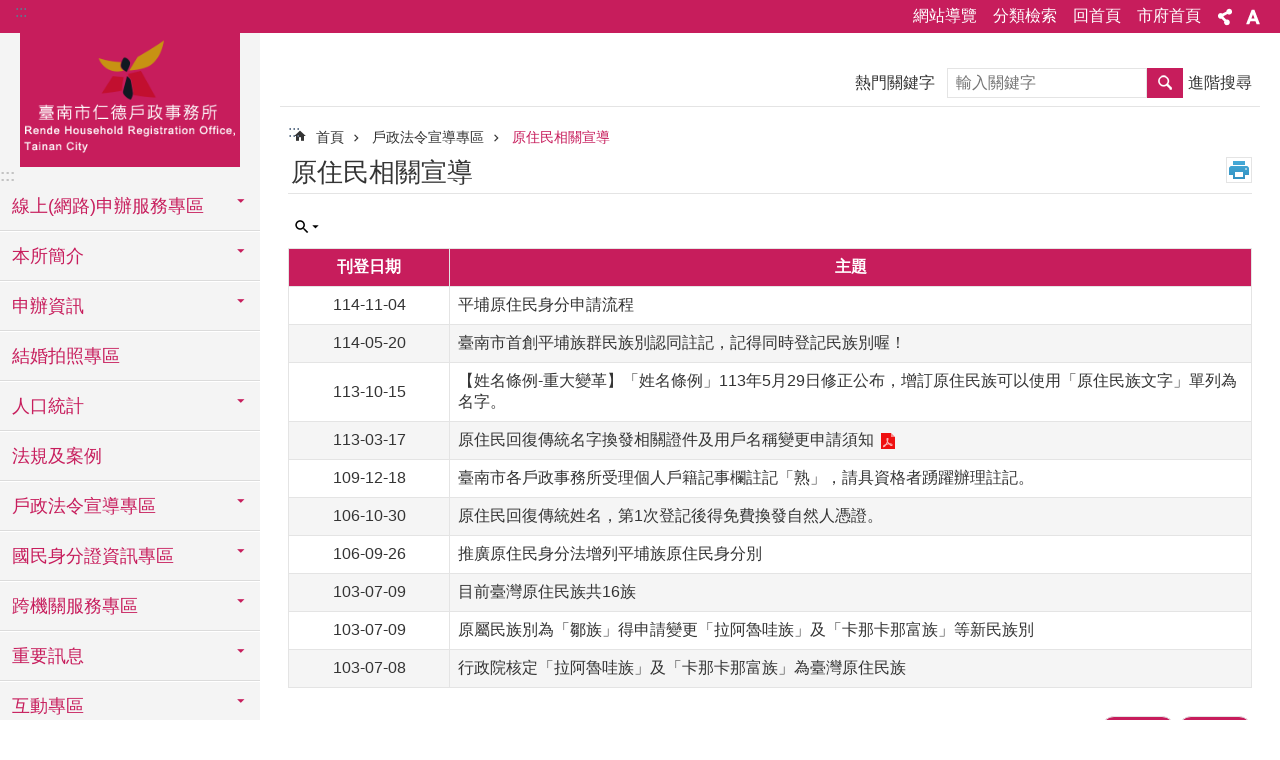

--- FILE ---
content_type: text/html; charset=utf-8
request_url: https://rende.tainan.gov.tw/News.aspx?n=9381&sms=11747
body_size: 35104
content:

<!DOCTYPE html>

<html id="FormHtml" xmlns="http://www.w3.org/1999/xhtml" lang="zh-Hant">
<head id="Head1"><script src='https://rende.tainan.gov.tw/Scripts/jquery.min.js'></script>
<script src='https://rende.tainan.gov.tw/Scripts/jquery.lazy.min.js'></script>
<script src='https://rende.tainan.gov.tw/Scripts/jquery.lazy.plugins.min.js'></script>
<script src='https://rende.tainan.gov.tw/Scripts/jquery.cookie.min.js'></script>
<script src='https://rende.tainan.gov.tw/Scripts/jUtil.min.js'></script>
<script src='https://rende.tainan.gov.tw/Scripts/ShowMd5Code.min.js'></script>
<script  src='https://rende.tainan.gov.tw/Scripts/Chart/highcharts.min.js'></script> 
<script  src='https://rende.tainan.gov.tw/Scripts/Chart/map.src.min.js'></script> 
<script  src='https://rende.tainan.gov.tw/Scripts/Chart/highcharts_theme.min.js'></script> 
<script  src='https://rende.tainan.gov.tw/Scripts/Chart/tw-all.min.js'></script> 
<link rel='stylesheet' type='text/css'  href='https://rende.tainan.gov.tw/Scripts/Chart/highcharts.css'> 
<script  src='https://rende.tainan.gov.tw/Scripts/jquery.mousewheel.min.js'></script> 
<script  src='https://rende.tainan.gov.tw/Scripts/jquery.touchwipe.min.js'></script> 
<script src='https://rende.tainan.gov.tw/Scripts/linkCheck.js'></script>
<script>var CCMS_WWWURL='https://rende.tainan.gov.tw';var CCMS_LanguageSN=1;var CCMS_SitesSN_Encryption='79';var APName='$%mylocation%$';</script><meta http-equiv="X-UA-Compatible" content="IE=edge" /><meta name="viewport" content="width=device-width, initial-scale=1" /><meta http-equiv="Content-Type" content="text/html; charset=utf-8" />
<meta name="DC.Title" content="臺南市仁德戶政事務所" />
<meta name="DC.Subject" content="仁德戶政事務所" />
<meta name="DC.Creator" content="臺南市仁德戶政事務所" />
<meta name="DC.Publisher" content="臺南市仁德戶政事務所" />
<meta name="DC.Date" content="2018-05-09" />
<meta name="DC.Type" content="文字" />
<meta name="DC.Identifier" content="" />
<meta name="DC.Description" content="" />
<meta name="DC.Contributor" content="臺南市仁德戶政事務所" />
<meta name="DC.Format" content="text" />
<meta name="DC.Relation" content="" />
<meta name="DC.Source" content="" />
<meta name="DC.Language" content="中文" />
<meta name="DC.Coverage.t.min" content="2018-05-09" />
<meta name="DC.Coverage.t.max" content="2018-06-09" />
<meta name="DC.Rights" content="" />
<meta name="Category.Theme" content="" />
<meta name="Category.Cake" content="" />
<meta name="Category.Service" content="" />
<meta name="DC.Keywords" content="" />
<title>
	臺南市仁德戶政事務所-原住民相關宣導
</title><link id="likCssGlobal" href="/css/global.css" rel="stylesheet" type="text/css" /><link id="likCssPage" href="/css/page.css" rel="stylesheet" type="text/css" /><link id="likPrint" href="/css/print.css" rel="stylesheet" type="text/css" media="print" /><link id="lnkCssSysDetail" href="/css/sys_detail.css" rel="stylesheet" type="text/css" />
<link href="https://w3fs.tainan.gov.tw/001/Upload/79/sites/pagebackimage/ed4ea7e0-0f16-4a9e-9aef-5aa061e302e8.png" rel="icon" type="image/x-icon">    <style>
        .for_accessibility a {
            position: absolute;
            top: 10px;
            left: 10px;
            z-index: 99;
            width: 1px;
            height: 1px;
            white-space: nowrap;
            overflow: hidden;
            color: #000;
        }
            .for_accessibility a:focus {
                width: auto;
                height: auto;
                padding: 6px;
                background-color: #fff;
            }
        .for_accessibility div {
            position: absolute;
            width: 2px;
            height: 2px;
            background-color: transparent;
            opacity: .1
        }
    </style>
<!-- Global site tag (gtag.js) - Google Analytics -->
<script async src="https://www.googletagmanager.com/gtag/js?id=UA-126646321-28"></script>
<script>
  window.dataLayer = window.dataLayer || [];
  function gtag(){dataLayer.push(arguments);}
  gtag('js', new Date());

  gtag('config', 'UA-126646321-28');
</script>
<script src='https://rende.tainan.gov.tw/Scripts/jGMap.js'></script>
<script src='https://rende.tainan.gov.tw/Scripts/fancybox/jquery.fancybox.min.js'></script>
<link rel='stylesheet' type='text/css'  href='https://rende.tainan.gov.tw/Scripts/fancybox/jquery.fancybox.css'> 
<script src='https://rende.tainan.gov.tw/Scripts/lightGallery/js/lightgallery-all.min.js?1'></script>
<link rel='stylesheet' type='text/css'  href='https://rende.tainan.gov.tw/Scripts/lightGallery/css/lightgallery.min.css?1'> 
<script  src='./js/airdatepicker/datepicker.min.js'></script> 
<script  src='./js/airdatepicker/datepicker.zh-tw.js'></script> 
<script  src='./js/airdatepicker/datepicker.en.js'></script> 
<link rel='stylesheet' type='text/css'  href='./js/airdatepicker/datepicker.min.css'> 
<meta property="og:title" content="原住民相關宣導" >
<meta property="og:type" content="article" >
<meta property="og:url" content="https://rende.tainan.gov.tw/News.aspx?n=9381&sms=11747&Create=1" >
<meta property="og:site_name" content="臺南市仁德戶政事務所" >
<meta property="og:image" content="https://w3fs.tainan.gov.tw/001/Upload/79/sites/pagebackimage/7a64f296-8183-4aa5-9be2-d71049502b08.png" >
</head>
<body id="Formbody" data-js="false"><div class="for_accessibility">
    <a href="#Accesskey_C" class="" title="跳到主要內容區塊">跳到主要內容區塊</a>    <div>
    </div>
    <script>
        var $a = $('.for_accessibility a');
        $a.on('click', function (evt) {
            var $href = $($(this).attr('href')),
                $target = $href.find('a').eq(0).get(0);
            setTimeout(function () { try { $target.focus(); } catch (e) { } }, 0);
        });
    </script>
</div>
<script> document.body.setAttribute("data-js", "true");</script>
    
    <form method="post" action="./News.aspx?n=9381&amp;sms=11747&amp;Create=1" id="form1">
<div class="aspNetHidden">
<input type="hidden" name="__VIEWSTATE" id="__VIEWSTATE" value="47YfYEim6+onK7fprRcPogZS2+NgdvIKDdtch5bRXb5S1PThCXHQgAp8hGHGqCqXteQO8aELB2JGMpMnVrYB/dleBG7rlMyJzLlwzHeUheSuhlhYotPzsHJp6y8U8qLGo/maz4yXG41f+0FFEVb+lcvNza2PnZqp4DtDCEafVAzbcmpEFz+ga1taWloZgazD7oCCSUUP8ALqUgUUpWY91Pa43TKji7OPhDO6uSJyG1P85hQHyAkpR6t/INLo1XVUp+xCTGtpYnLa7c5FiIKxDG9cNwKxfdBAqBdX9hHr9ZLHL21ddKE9EUFz7M4RqIQCKTwauXQcs+crM2f9uFqTv5KNMzldEk+XLqupOyMzWbftOtPWy/H+LCzeYdm7PRu0XcGRHH+o/EE7LqaaxogDBafD/8onhzYgOHQ/u5uXka16LF8n/+VRcMpohDNQXnK+c87bUFwQmNHvcxY0RYceRqkwOtwEFiBojNejS98cRb+8sJay4770nsskuY+MynQVrOjo1R487XIZ7GrDX9m5abYIejXHHMKQBHi24TpMAiLEM4Ok2VXpdSDBTvXloNEdaoQlmlzH62KiugJiJBnTSDlhWgu/rg/2QlxcyP0HTXsXpY87dacA8DlpSuwRz5+qXGz2kUUA20+2wdok6GBREy3uiqUqzYInYO/O/wRXqP2KUKPwAbG8Z0Cj9pKdGGVTCOf3ttZ6dvFqx4xc3bQZu5cnX+R9N1G9I5Aojv/cxqjeFXRPSRghbTXrtutcMyOdxsITFqjKKM90v0sfRq0dQpo0NvcYSYdQV+fvcIJjVt0xWaZo9fybwkak6lkzggneHIrLEPPWfKNUs1BZy/9jkdKXHydXeQ5z4AV8EJiel4D9wOwrjgAN+B1lA9wSV9AfrOzAmtr6zm8n/LmLMvQllY5/qE3LEVL3YAME7ZgVyiIp/waAsm+UD2vaWKMQOFDygGtPE9u+pASVIuQ753rniKij+dGd4zUZY7nbNuw0peVtdjpkxo3yIpzW4xd3Ama9R53WxX+A4lSuMd5bXZUT6yp+IoblQXGY7+DxJP0hNZ9+S/VGKpdb6d5I/O1CrA0vqumMRR0haYplCcWzLx+IvahgjQBDztos0ROtrIG4i97sD7ITpkLck0+Qpgmni8UGfBt/h3sza7Orq6waB6ls+SJkgoCep2k73EK2pWPSr9Uts3L7rcfTkuDWuTJXKX3Rjorvn3198djxKXkeOYfzOH9GPKYMQdcH5ZgerUaLNYR+6kh5nUe6Z+AN6+/R9ltQZ8+n62D7D1cbtU23UUojeEF8NEi3gNB89liQ+jAGwG9YotWUu/hG7wR/mYpdrivFTcuv5w2i+IUE3Dau6QDwoGuBBV0t4s6HY3Wy+MeR738zu3Of0LH/mPZ19AZDyIEwBdmJby5Dg6Lw6F+ZXOheaIa9zutxpSzkLcWxfrNlZvQGF4X5R5DEYRBS6CpKYO0zRA8nTyjiEHLRi0v3uEyi4QDQFW+8TZ3VqFC2OvbfG7ntBtYxbixf8CL/ungdwDYbYJIfSy3oZ8fUxv7PEAK0nH+DKe1ikqY0HPzATlw5sgN/N+w4m5tF5ObKfHxXjUWtlPzSRl5eyWSCn1eWmTVHXeK36VPjGAI2L9/O7xFpSrn3rhETs443ybk0hGxhSHYPitvXssU839y9CRjZ8xR2ZHmSrtQ3xjniTYLNXg==" />
</div>

        <!--主選單 結束-->
        <!--標題-->

        <div class="title">
            

        </div>
        
        
        
        
        
        
     <div class="group sys-root" data-func="{&#39;datePicker&#39;:{&#39;autoClose&#39;:true,&#39;language&#39;:&#39;zh-tw&#39;,&#39;navTitles&#39;:{&#39;days&#39;:&#39;&lt;i>民國 rrr 年&lt;/i> &amp;nbsp; MM&#39;,&#39;months&#39;:&#39;民國 rrr 年&#39;,&#39;years&#39;:&#39;民國 rrr1 至 rrr2 年&#39;}}}" data-nojs="您的瀏覽器似乎不支援 JavaScript 語法，但沒關係，這並不會影響到內容的陳述。如需要選擇適合您的字級大小，可利用鍵盤 Ctrl + (+)放大 (-)縮小。如需要回到上一頁，可使用瀏覽器提供的 Alt + 左方向鍵(←)。如需要列印，可利用鍵盤 Ctrl + p 使用瀏覽器提供的列印功能。" data-type="3" data-child="3"><div class="in"><div class="ct"><div class="in"> <div class="group base-mobile" data-func="{&#39;toggleBtn&#39;:{&#39;btnRole&#39;: &#39;button&#39;}}" data-index="1" data-type="3"><div class="in"><div class="hd"><div class="in"><div   data-index="0"  >		<span  ><a    title="手機版選單" data-title="手機版選單"     >手機版選單</a></span></div></div></div><div class="ct"><div class="in"> <div class="area-form search" data-index="1" data-type="0" data-child="1"><div class="in"><div class="hd"><div class="in"><div   data-index="0"  >		<span  ><a    title="search" data-title="search"     >search</a></span></div></div></div><div class="ct"><div class="in"><div class="fieldset">
  <span class="search"><label style='color: transparent; position: absolute;' for='57d9956c1f5c4ef0a9895fd465a36126' >搜尋</label><input data-search="57d9956c1f5c4ef0a9895fd465a36126" id='57d9956c1f5c4ef0a9895fd465a36126' type="search" placeholder="輸入關鍵字" title="輸入關鍵字"></span>
  <span class="submit"><a href="#" id='btn_57d9956c1f5c4ef0a9895fd465a36126' role='button' class='CCMS_SearchBtn' data-search="57d9956c1f5c4ef0a9895fd465a36126" title="搜尋">搜尋</a></span>
</div>
<div class="list">
  <ul data-index="1" data-child="0">
  </ul>
</div>
<script >
$(function () {
    $('[data-search="57d9956c1f5c4ef0a9895fd465a36126"]').on("keydown", function (event) {
        if (event.which == 13) {
             doSearch($('#btn_57d9956c1f5c4ef0a9895fd465a36126'));
            return false;
        }
    });
});
</script>
</div></div><div class="ft"><div class="in"><ul data-index="1" data-child="1">
  <li data-index="1" class="advanced"><span><a target="_blank" href="https://www.google.com.tw/advanced_search?hl=zh-Hant&as_sitesearch=https://rende.tainan.gov.tw" title="進階搜尋[另開新視窗]">進階搜尋</a></span></li>
</ul>
</div></div></div></div> <div class="list-text share" data-index="2" data-type="0" data-child="1"><div class="in"><div class="hd"><div class="in"><div   data-index="0"  >		<span  ><a   href="#"  role="button" title="分享" data-title="分享"     >分享</a></span></div></div></div><div class="ct"><div class="in"><ul data-index="1" data-child="5"><li   data-index="1"  class="facebook"  >		<span  ><a   href="javascript: void(window.open('http://www.facebook.com/share.php?u='.concat(encodeURIComponent(location.href)) ));"   title="分享到 Facebook[另開新視窗]" data-title="分享到 Facebook[另開新視窗]"    target="_self"   >Facebook</a></span></li><li   data-index="2"  class="plurk"  >		<span  ><a   href="javascript: void(window.open('http://www.plurk.com/?qualifier=shares&status='.concat(encodeURIComponent(location.href)) ));"   title="分享到 Plurk[另開新視窗]" data-title="分享到 Plurk[另開新視窗]"    target="_self"   >Plurk</a></span></li><li   data-index="3"  class="twitter"  >		<span  ><a   href="javascript: void(window.open('http://twitter.com/home/?status='.concat(encodeURIComponent(document.title)) .concat(' ') .concat(encodeURIComponent(location.href))));"   title="分享到 twitter[另開新視窗]" data-title="分享到 twitter[另開新視窗]"    target="_self"   >Twitter</a></span></li><li   data-index="4"  class="line"  >		<span  ><a   href="javascript: void(window.open('http://line.naver.jp/R/msg/text/?'.concat(encodeURIComponent(location.href)) ));"   title="分享到 line[另開新視窗]" data-title="分享到 line[另開新視窗]"    target="_self"   >line</a></span></li><li   data-index="5"  class="email"  >		<span  ><a   href="javascript:  void(window.open('mailto:?subject=' + encodeURIComponent(document.title) + '&amp;body=' +  encodeURIComponent(document.URL)));"   title="分享到 email[另開新視窗]" data-title="分享到 email[另開新視窗]"    target="_self"   >Email</a></span></li></ul>
</div></div></div></div> <div class="group-list nav" data-func="{&#39;majorNavMobile&#39;:{}}" data-index="3" data-type="4" data-child="22"><div class="in"><div class="ct"><div class="in"><ul data-index="1" data-child="22"><li data-index="1"> <div class="group nav" data-index="1" data-type="3" data-child="1"><div class="in"><div class="hd"><div class="in"><div   data-index="0"  >		<span  ><a   href="cl.aspx?n=9401"      title="線上(網路)申辦服務專區" data-title="線上(網路)申辦服務專區"     >線上(網路)申辦服務專區</a></span></div></div></div><div class="ct"><div class="in"> <div class="list-text nav" data-index="1" data-type="0" data-child="1"><div class="in"><div class="ct"><div class="in"><ul data-index="1" data-child="14"><li   data-index="1"  >		<span  ><a   href="https://www.ris.gov.tw/app/portal/834"      rel="noopener noreferrer" title="線上申辦戶籍登記[另開新視窗]" data-title="線上申辦戶籍登記"    target="_blank"   >線上申辦戶籍登記</a></span></li><li   data-index="2"  >		<span  ><a   href="https://www.ris.gov.tw/app/portal/260"      rel="noopener noreferrer" title="戶政網路申辦服務[另開新視窗]" data-title="戶政網路申辦服務"    target="_blank"   >戶政網路申辦服務</a></span></li><li   data-index="3"  >		<span  ><a   href="https://www.ris.gov.tw/app/portal/671"      rel="noopener noreferrer" title="網路預約戶政登記服務[另開新視窗]" data-title="網路預約戶政登記服務"    target="_blank"   >網路預約戶政登記服務</a></span></li><li   data-index="4"  >		<span  ><a   href="https://www.ris.gov.tw/app/portal/765"      rel="noopener noreferrer" title="國民身分證影像上傳[另開新視窗]" data-title="國民身分證影像上傳"    target="_blank"   >國民身分證影像上傳</a></span></li><li   data-index="5"  >		<span  ><a   href="https://www.ris.gov.tw/app/portal/290"      rel="noopener noreferrer" title="國民身分證掛失暨撤銷掛失作業[另開新視窗]" data-title="國民身分證掛失暨撤銷掛失作業"    target="_blank"   >國民身分證掛失暨撤銷掛失作業</a></span></li><li   data-index="6"  >		<span  ><a   href="https://www.ris.gov.tw/app/portal/288"      rel="noopener noreferrer" title="電子戶籍謄本申請[另開新視窗]" data-title="電子戶籍謄本申請"    target="_blank"   >電子戶籍謄本申請</a></span></li><li   data-index="7"  >		<span  ><a   href="https://www.ris.gov.tw/app/portal/871"      rel="noopener noreferrer" title="電子遷徙紀錄證明書[另開新視窗]" data-title="電子遷徙紀錄證明書"    target="_blank"   >電子遷徙紀錄證明書</a></span></li><li   data-index="8"  >		<span  ><a   href="https://rende.tainan.gov.tw/News.aspx?n=9421&sms=11758"      title="自然人憑證專區" data-title="自然人憑證專區"     >自然人憑證專區</a></span></li><li   data-index="9"  >		<span  ><a   href="https://www.ris.gov.tw/app/portal/464"      rel="noopener noreferrer" title="戶籍資料異動跨機關通報服務申請[另開新視窗]" data-title="戶籍資料異動跨機關通報服務申請"    target="_blank"   >戶籍資料異動跨機關通報服務申請</a></span></li><li   data-index="10"  >		<span  ><a   href="https://www.ris.gov.tw/app/portal/484"      rel="noopener noreferrer" title="國籍案件進度查詢[另開新視窗]" data-title="國籍案件進度查詢"    target="_blank"   >國籍案件進度查詢</a></span></li><li   data-index="11"  >		<span  ><a   href="https://www.ris.gov.tw/app/portal/526"      rel="noopener noreferrer" title="國人線上申請中華民國國籍證明[另開新視窗]" data-title="國人線上申請中華民國國籍證明"    target="_blank"   >國人線上申請中華民國國籍證明</a></span></li><li   data-index="12"  >		<span  ><a   href="https://www.ris.gov.tw/app/portal/3053"      rel="noopener noreferrer" title="村里街路門牌查詢[另開新視窗]" data-title="村里街路門牌查詢"    target="_blank"   >村里街路門牌查詢</a></span></li><li   data-index="13"  >		<span  ><a   href="https://www.ris.gov.tw/app/portal/578"      rel="noopener noreferrer" title="教育程度申請作業[另開新視窗]" data-title="教育程度申請作業"    target="_blank"   >教育程度申請作業</a></span></li><li   data-index="14"  >		<span  ><a   href="https://www.ris.gov.tw/app/portal/709"      rel="noopener noreferrer" title="指定送達地址申請作業[另開新視窗]" data-title="指定送達地址申請作業"    target="_blank"   >指定送達地址申請作業</a></span></li></ul>
</div></div></div></div></div></div></div></div></li><li data-index="2"> <div class="group nav" data-index="2" data-type="3" data-child="1"><div class="in"><div class="hd"><div class="in"><div   data-index="0"  >		<span  ><a   href="cl.aspx?n=9350"      title="本所簡介" data-title="本所簡介"     >本所簡介</a></span></div></div></div><div class="ct"><div class="in"> <div class="list-text nav" data-index="1" data-type="0" data-child="1"><div class="in"><div class="ct"><div class="in"><ul data-index="1" data-child="8"><li   data-index="1"  >		<span  ><a   href="cp.aspx?n=9358"      title="本所沿革" data-title="本所沿革"     >本所沿革</a></span></li><li   data-index="2"  >		<span  ><a   href="cp.aspx?n=9352"      title="服務項目" data-title="服務項目"     >服務項目</a></span></li><li   data-index="3"  >		<span  ><a   href="cp.aspx?n=9353"      title="業務簡介" data-title="業務簡介"     >業務簡介</a></span></li><li   data-index="4"  >		<span  ><a   href="cp.aspx?n=9354"      title="服務時間" data-title="服務時間"     >服務時間</a></span></li><li   data-index="5"  >		<span  ><a   href="cp.aspx?n=9355"      title="組織編制" data-title="組織編制"     >組織編制</a></span></li><li   data-index="6"  >		<span  ><a   href="cp.aspx?n=9356"      title="各業務承辦電話" data-title="各業務承辦電話"     >各業務承辦電話</a></span></li><li   data-index="7"  >		<span  ><a   href="https://rende.tainan.gov.tw/cp.aspx?n=9461"      title="位置圖" data-title="位置圖"     >位置圖</a></span></li><li   data-index="8"  >		<span  ><a   href="cp.aspx?n=37137"      title="地震緊急應變計畫" data-title="地震緊急應變計畫"     >地震緊急應變計畫</a></span></li></ul>
</div></div></div></div></div></div></div></div></li><li data-index="3"> <div class="group nav" data-index="3" data-type="3" data-child="1"><div class="in"><div class="hd"><div class="in"><div   data-index="0"  >		<span  ><a   href="cl.aspx?n=9359"      title="申辦資訊" data-title="申辦資訊"     >申辦資訊</a></span></div></div></div><div class="ct"><div class="in"> <div class="list-text nav" data-index="1" data-type="0" data-child="1"><div class="in"><div class="ct"><div class="in"><ul data-index="1" data-child="6"><li   data-index="1"  >		<span  ><a   href="https://www.ris.gov.tw/app/portal/372"      rel="noopener noreferrer" title="戶政業務申辦須知[另開新視窗]" data-title="戶政業務申辦須知"    target="_blank"   >戶政業務申辦須知</a></span></li><li   data-index="2"  >		<span  ><a   href="News.aspx?n=27693&sms=21980"      title="申請書表下載" data-title="申請書表下載"     >申請書表下載</a></span></li><li   data-index="3"  >		<span  ><a   href="cp.aspx?n=9362"      title="戶政規費一覽表" data-title="戶政規費一覽表"     >戶政規費一覽表</a></span></li><li   data-index="4"  >		<span  ><a   href="cp.aspx?n=9363"      title="戶籍罰鍰金額基準表" data-title="戶籍罰鍰金額基準表"     >戶籍罰鍰金額基準表</a></span></li><li   data-index="5"  >		<span  ><a   href="News.aspx?n=9364&sms=11736"      title="申辦流程圖" data-title="申辦流程圖"     >申辦流程圖</a></span></li><li   data-index="6"  >		<span  ><a   href="cp.aspx?n=43790"      title="臺南市本市戶政事務所「假日預約結婚登記」服務調整措施" data-title="臺南市本市戶政事務所「假日預約結婚登記」服務調整措施"     >臺南市本市戶政事務所「假日預約結婚登記」服務調整措施</a></span></li></ul>
</div></div></div></div></div></div></div></div></li><li data-index="4"> <div class="group nav" data-index="4" data-type="3" data-child="1"><div class="in"><div class="hd"><div class="in"><div   data-index="0"  >		<span  ><a   href="cp.aspx?n=39513"      title="結婚拍照專區" data-title="結婚拍照專區"     >結婚拍照專區</a></span></div></div></div><div class="ct"><div class="in"> <div class="list-text nav" data-index="1" data-type="0"><div class="in"><div class="ct"><div class="in"></div></div></div></div></div></div></div></div></li><li data-index="5"> <div class="group nav" data-index="5" data-type="3" data-child="1"><div class="in"><div class="hd"><div class="in"><div   data-index="0"  >		<span  ><a   href="cl.aspx?n=9365"      title="人口統計" data-title="人口統計"     >人口統計</a></span></div></div></div><div class="ct"><div class="in"> <div class="list-text nav" data-index="1" data-type="0" data-child="1"><div class="in"><div class="ct"><div class="in"><ul data-index="1" data-child="3"><li   data-index="1"  >		<span  ><a   href="News.aspx?n=9366&sms=21997"      title="仁德區人口統計資料" data-title="仁德區人口統計資料"     >仁德區人口統計資料</a></span></li><li   data-index="2"  >		<span  ><a   href="https://bca.tainan.gov.tw/News_Population.aspx?n=1131&sms=13853"      rel="noopener noreferrer" title="臺南市人口統計資料[另開新視窗]" data-title="臺南市人口統計資料"    target="_blank"   >臺南市人口統計資料</a></span></li><li   data-index="3"  >		<span  ><a   href="https://www.ris.gov.tw/app/portal/346"      rel="noopener noreferrer" title="全國人口統計資料[另開新視窗]" data-title="全國人口統計資料"    target="_blank"   >全國人口統計資料</a></span></li></ul>
</div></div></div></div></div></div></div></div></li><li data-index="6"> <div class="group nav" data-index="6" data-type="3" data-child="1"><div class="in"><div class="hd"><div class="in"><div   data-index="0"  >		<span  ><a   href="cp.aspx?n=9369"      title="法規及案例" data-title="法規及案例"     >法規及案例</a></span></div></div></div><div class="ct"><div class="in"> <div class="list-text nav" data-index="1" data-type="0"><div class="in"><div class="ct"><div class="in"></div></div></div></div></div></div></div></div></li><li data-index="7"> <div class="group nav" data-index="7" data-type="3" data-child="1"><div class="in"><div class="hd"><div class="in"><div   data-index="0"  >		<span  ><a   href="cl.aspx?n=9370"      title="戶政法令宣導專區" data-title="戶政法令宣導專區"     >戶政法令宣導專區</a></span></div></div></div><div class="ct"><div class="in"> <div class="list-text nav" data-index="1" data-type="0" data-child="1"><div class="in"><div class="ct"><div class="in"><ul data-index="1" data-child="13"><li   data-index="1"  >		<span  ><a   href="News.aspx?n=9372&sms=11738"      title="出生及子女姓氏" data-title="出生及子女姓氏"     >出生及子女姓氏</a></span></li><li   data-index="2"  >		<span  ><a   href="News.aspx?n=18691&sms=11737"      title="生育獎勵金專區" data-title="生育獎勵金專區"     >生育獎勵金專區</a></span></li><li   data-index="3"  >		<span  ><a   href="News.aspx?n=9375&sms=11741"      title="國籍" data-title="國籍"     >國籍</a></span></li><li   data-index="4"  >		<span  ><a   href="News.aspx?n=9374&sms=11740"      title="新住民多元服務" data-title="新住民多元服務"     >新住民多元服務</a></span></li><li   data-index="5"  >		<span  ><a   href="News.aspx?n=9373&sms=11739"      title="取用中文姓名原則" data-title="取用中文姓名原則"     >取用中文姓名原則</a></span></li><li   data-index="6"  >		<span  ><a   href="https://rende.tainan.gov.tw/News.aspx?n=27776&sms=21987"      title="國民身分證" data-title="國民身分證"     >國民身分證</a></span></li><li   data-index="7"  >		<span  ><a   href="News.aspx?n=9378&sms=11744"      title="門牌釘掛" data-title="門牌釘掛"     >門牌釘掛</a></span></li><li   data-index="8"  >		<span  ><a   href="News.aspx?n=9379&sms=11745"      title="行使親權" data-title="行使親權"     >行使親權</a></span></li><li   data-index="9"  >		<span  ><a   href="News.aspx?n=9381&sms=11747"      title="原住民相關宣導" data-title="原住民相關宣導"     >原住民相關宣導</a></span></li><li   data-index="10"  >		<span  ><a   href="News.aspx?n=9380&sms=11746"      title="戶口名簿專區" data-title="戶口名簿專區"     >戶口名簿專區</a></span></li><li   data-index="11"  >		<span  ><a   href="News.aspx?n=9377&sms=11743"      title="戶籍罰鍰" data-title="戶籍罰鍰"     >戶籍罰鍰</a></span></li><li   data-index="12"  >		<span  ><a   href="News.aspx?n=9382&sms=11748"      title="教育程度查記" data-title="教育程度查記"     >教育程度查記</a></span></li><li   data-index="13"  >		<span  ><a   href="News.aspx?n=9384&sms=11750"      title="其他相關資訊" data-title="其他相關資訊"     >其他相關資訊</a></span></li></ul>
</div></div></div></div></div></div></div></div></li><li data-index="8"> <div class="group nav" data-index="8" data-type="3" data-child="1"><div class="in"><div class="hd"><div class="in"><div   data-index="0"  >		<span  ><a   href="cl.aspx?n=22385"      title="國民身分證資訊專區" data-title="國民身分證資訊專區"     >國民身分證資訊專區</a></span></div></div></div><div class="ct"><div class="in"> <div class="list-text nav" data-index="1" data-type="0" data-child="1"><div class="in"><div class="ct"><div class="in"><ul data-index="1" data-child="7"><li   data-index="1"  >		<span  ><a   href="News.aspx?n=27776&sms=21987"      title="國民身分證相關宣導" data-title="國民身分證相關宣導"     >國民身分證相關宣導</a></span></li><li   data-index="2"  >		<span  ><a   href="https://www.ris.gov.tw/app/portal/187"      rel="noopener noreferrer" title="國民身分證相片規格[另開新視窗]" data-title="國民身分證相片規格"    target="_blank"   >國民身分證相片規格</a></span></li><li   data-index="3"  >		<span  ><a   href="https://www.ris.gov.tw/app/portal/765"      rel="noopener noreferrer" title="國民身分證影像上傳[另開新視窗]" data-title="國民身分證影像上傳"    target="_blank"   >國民身分證影像上傳</a></span></li><li   data-index="4"  >		<span  ><a   href="https://www.ris.gov.tw/app/portal/188"      rel="noopener noreferrer" title="國民身分證快速辨識[另開新視窗]" data-title="國民身分證快速辨識"    target="_blank"   >國民身分證快速辨識</a></span></li><li   data-index="5"  >		<span  ><a   href="https://www.ris.gov.tw/app/portal/3014"      rel="noopener noreferrer" title="國民身分證領補換資料查詢作業[另開新視窗]" data-title="國民身分證領補換資料查詢作業"    target="_blank"   >國民身分證領補換資料查詢作業</a></span></li><li   data-index="6"  >		<span  ><a   href="https://www.ris.gov.tw/app/portal/3012"      rel="noopener noreferrer" title="以自然人憑證申請國民身分證掛失暨撤銷掛失申請作業[另開新視窗]" data-title="以自然人憑證申請國民身分證掛失暨撤銷掛失申請作業"    target="_blank"   >以自然人憑證申請國民身分證掛失暨撤銷掛失申請作業</a></span></li><li   data-index="7"  >		<span  ><a   href="https://www.ris.gov.tw/app/portal/3013"      rel="noopener noreferrer" title="免自然人憑證申請國民身分證掛失暨撤銷掛失申請作業[另開新視窗]" data-title="免自然人憑證申請國民身分證掛失暨撤銷掛失申請作業"    target="_blank"   >免自然人憑證申請國民身分證掛失暨撤銷掛失申請作業</a></span></li></ul>
</div></div></div></div></div></div></div></div></li><li data-index="9"> <div class="group nav" data-index="9" data-type="3" data-child="1"><div class="in"><div class="hd"><div class="in"><div   data-index="0"  >		<span  ><a   href="cl.aspx?n=22980"      title="跨機關服務專區" data-title="跨機關服務專區"     >跨機關服務專區</a></span></div></div></div><div class="ct"><div class="in"> <div class="list-text nav" data-index="1" data-type="0" data-child="1"><div class="in"><div class="ct"><div class="in"><ul data-index="1" data-child="5"><li   data-index="1"  >		<span  ><a   href="News.aspx?n=27783&sms=21988"      title="戶政跨機關服務相關資訊" data-title="戶政跨機關服務相關資訊"     >戶政跨機關服務相關資訊</a></span></li><li   data-index="2"  >		<span  ><a   href="https://www.ris.gov.tw/app/portal/464"      rel="noopener noreferrer" title="戶籍資料異動跨機關通報服務[另開新視窗]" data-title="戶籍資料異動跨機關通報服務"    target="_blank"   >戶籍資料異動跨機關通報服務</a></span></li><li   data-index="3"  >		<span  ><a   href="https://www.ris.gov.tw/app/portal/839"      rel="noopener noreferrer" title="勞保局一站式服務專區[另開新視窗]" data-title="勞保局一站式服務專區"    target="_blank"   >勞保局一站式服務專區</a></span></li><li   data-index="4"  >		<span  ><a   href="https://www.ris.gov.tw/app/portal/858"      rel="noopener noreferrer" title="國防部一站式服務專區[另開新視窗]" data-title="國防部一站式服務專區"    target="_blank"   >國防部一站式服務專區</a></span></li><li   data-index="5"  >		<span  ><a   href="https://www.ris.gov.tw/app/portal/865"      rel="noopener noreferrer" title="首次申請護照一站式服務專區 [另開新視窗]" data-title="首次申請護照一站式服務專區 "    target="_blank"   >首次申請護照一站式服務專區 </a></span></li></ul>
</div></div></div></div></div></div></div></div></li><li data-index="10"> <div class="group nav" data-index="10" data-type="3" data-child="1"><div class="in"><div class="hd"><div class="in"><div   data-index="0"  >		<span  ><a   href="cl.aspx?n=9385"      title="重要訊息" data-title="重要訊息"     >重要訊息</a></span></div></div></div><div class="ct"><div class="in"> <div class="list-text nav" data-index="1" data-type="0" data-child="1"><div class="in"><div class="ct"><div class="in"><ul data-index="1" data-child="3"><li   data-index="1"  >		<span  ><a   href="News.aspx?n=9386&sms=11751"      title="最新消息" data-title="最新消息"     >最新消息</a></span></li><li   data-index="2"  >		<span  ><a   href="News.aspx?n=9387&sms=11752"      title="活動訊息" data-title="活動訊息"     >活動訊息</a></span></li><li   data-index="3"  >		<span  ><a   href="cp.aspx?n=9388"      title="臺南市幸福家庭日" data-title="臺南市幸福家庭日"     >臺南市幸福家庭日</a></span></li></ul>
</div></div></div></div></div></div></div></div></li><li data-index="11"> <div class="group nav" data-index="11" data-type="3" data-child="1"><div class="in"><div class="hd"><div class="in"><div   data-index="0"  >		<span  ><a   href="cl.aspx?n=9390"      title="互動專區" data-title="互動專區"     >互動專區</a></span></div></div></div><div class="ct"><div class="in"> <div class="list-text nav" data-index="1" data-type="0" data-child="1"><div class="in"><div class="ct"><div class="in"><ul data-index="1" data-child="5"><li   data-index="1"  >		<span  ><a   href="Forum.aspx?n=9391&sms=14263"      title="留言版" data-title="留言版"     >留言版</a></span></li><li   data-index="2"  >		<span  ><a   href="News_Link.aspx?n=9395&sms=11754"      title="民眾意見信箱" data-title="民眾意見信箱"     >民眾意見信箱</a></span></li><li   data-index="3"  >		<span  ><a   href="Questionnaire.aspx?n=9392&sms=13792"      title="為民服務工作意見調查表 " data-title="為民服務工作意見調查表 "     >為民服務工作意見調查表 </a></span></li><li   data-index="4"  >		<span  ><a   href="Questionnaire.aspx?n=9394&sms=13908"      title="民眾意見回覆滿意度調查表" data-title="民眾意見回覆滿意度調查表"     >民眾意見回覆滿意度調查表</a></span></li><li   data-index="5"  >		<span  ><a   href="https://rende.tainan.gov.tw/News_Content.aspx?n=9364&s=81178"      title="民眾意見反應流程" data-title="民眾意見反應流程"     >民眾意見反應流程</a></span></li></ul>
</div></div></div></div></div></div></div></div></li><li data-index="12"> <div class="group nav" data-index="12" data-type="3" data-child="1"><div class="in"><div class="hd"><div class="in"><div   data-index="0"  >		<span  ><a   href="cl.aspx?n=9443"      title="門牌專區" data-title="門牌專區"     >門牌專區</a></span></div></div></div><div class="ct"><div class="in"> <div class="list-text nav" data-index="1" data-type="0" data-child="1"><div class="in"><div class="ct"><div class="in"><ul data-index="1" data-child="8"><li   data-index="1"  >		<span  ><a   href="News.aspx?n=25822&sms=21340"      title="門牌法令" data-title="門牌法令"     >門牌法令</a></span></li><li   data-index="2"  >		<span  ><a   href="cp.aspx?n=15513"      title="門牌申辦須知" data-title="門牌申辦須知"     >門牌申辦須知</a></span></li><li   data-index="3"  >		<span  ><a   href="News.aspx?n=9448&sms=11764"      title="仁德區道路命名及門牌整編資訊" data-title="仁德區道路命名及門牌整編資訊"     >仁德區道路命名及門牌整編資訊</a></span></li><li   data-index="4"  >		<span  ><a   href="News.aspx?n=25825&sms=21339"      title="107年行政區域調整資訊" data-title="107年行政區域調整資訊"     >107年行政區域調整資訊</a></span></li><li   data-index="5"  >		<span  ><a   href="https://www.ris.gov.tw/app/portal/3053"      rel="noopener noreferrer" title="村里街路門牌查詢[另開新視窗]" data-title="村里街路門牌查詢"    target="_blank"   >村里街路門牌查詢</a></span></li><li   data-index="6"  >		<span  ><a   href="https://addressrs.moi.gov.tw/address/index.cfm?city_id=67000"      rel="noopener noreferrer" title="臺南市門牌電子地圖查詢系統[另開新視窗]" data-title="臺南市門牌電子地圖查詢系統"    target="_blank"   >臺南市門牌電子地圖查詢系統</a></span></li><li   data-index="7"  >		<span  ><a   href="https://bca.tainan.gov.tw/News_Content.aspx?n=1066&s=6706"      rel="noopener noreferrer" title="臺南市各戶政「門牌專區」[另開新視窗]" data-title="臺南市各戶政「門牌專區」"    target="_blank"   >臺南市各戶政「門牌專區」</a></span></li><li   data-index="8"  >		<span  ><a   href="https://bca.tainan.gov.tw/News.aspx?n=1066&sms=9789"      rel="noopener noreferrer" title="臺南市道路命名及門牌整編資訊[另開新視窗]" data-title="臺南市道路命名及門牌整編資訊"    target="_blank"   >臺南市道路命名及門牌整編資訊</a></span></li></ul>
</div></div></div></div></div></div></div></div></li><li data-index="13"> <div class="group nav" data-index="13" data-type="3" data-child="1"><div class="in"><div class="hd"><div class="in"><div   data-index="0"  >		<span  ><a   href="cl.aspx?n=9438"      title="案件進度查詢" data-title="案件進度查詢"     >案件進度查詢</a></span></div></div></div><div class="ct"><div class="in"> <div class="list-text nav" data-index="1" data-type="0" data-child="1"><div class="in"><div class="ct"><div class="in"><ul data-index="1" data-child="3"><li   data-index="1"  >		<span  ><a   href="cp.aspx?n=9440"      title="英文謄本" data-title="英文謄本"     >英文謄本</a></span></li><li   data-index="2"  >		<span  ><a   href="cp.aspx?n=9441"      title="大宗謄本" data-title="大宗謄本"     >大宗謄本</a></span></li><li   data-index="3"  >		<span  ><a   href="cp.aspx?n=9442"      title="逕遷戶所" data-title="逕遷戶所"     >逕遷戶所</a></span></li></ul>
</div></div></div></div></div></div></div></div></li><li data-index="14"> <div class="group nav" data-index="14" data-type="3" data-child="1"><div class="in"><div class="hd"><div class="in"><div   data-index="0"  >		<span  ><a   href="cl.aspx?n=9413"      title="資訊站" data-title="資訊站"     >資訊站</a></span></div></div></div><div class="ct"><div class="in"> <div class="list-text nav" data-index="1" data-type="0" data-child="1"><div class="in"><div class="ct"><div class="in"><ul data-index="1" data-child="3"><li   data-index="1"  >		<span  ><a   href="cp.aspx?n=9414"      title="英譯系統(含謄本)" data-title="英譯系統(含謄本)"     >英譯系統(含謄本)</a></span></li><li   data-index="2"  >		<span  ><a   href="cp.aspx?n=9416"      title="年歲對照表" data-title="年歲對照表"     >年歲對照表</a></span></li><li   data-index="3"  >		<span  ><a   href="cp.aspx?n=9415"      rel="noopener noreferrer" title="臺南市國中小學區資料[另開新視窗]" data-title="臺南市國中小學區資料"    target="_blank"   >臺南市國中小學區資料</a></span></li></ul>
</div></div></div></div></div></div></div></div></li><li data-index="15"> <div class="group nav" data-index="15" data-type="3" data-child="1"><div class="in"><div class="hd"><div class="in"><div   data-index="0"  >		<span  ><a   href="cl.aspx?n=9419"      title="分類專區" data-title="分類專區"     >分類專區</a></span></div></div></div><div class="ct"><div class="in"> <div class="list-text nav" data-index="1" data-type="0" data-child="1"><div class="in"><div class="ct"><div class="in"><ul data-index="1" data-child="5"><li   data-index="1"  >		<span  ><a   href="News.aspx?n=9420&sms=11757"      title="新住民(含國籍)專區" data-title="新住民(含國籍)專區"     >新住民(含國籍)專區</a></span></li><li   data-index="2"  >		<span  ><a   href="News.aspx?n=9421&sms=11758"      title="自然人憑證專區" data-title="自然人憑證專區"     >自然人憑證專區</a></span></li><li   data-index="3"  >		<span  ><a   href="News.aspx?n=9422&sms=21990"      title="生育補助相關資訊" data-title="生育補助相關資訊"     >生育補助相關資訊</a></span></li><li   data-index="4"  >		<span  ><a   href="News.aspx?n=9423&sms=21993"      rel="noopener noreferrer" title="社會支持與救助專區[另開新視窗]" data-title="社會支持與救助專區"    target="_blank"   >社會支持與救助專區</a></span></li><li   data-index="5"  >		<span  ><a   href="https://www.sfaa.gov.tw/SFAA/Pages/List.aspx?nodeid=1310"      rel="noopener noreferrer" title="成年監護及輔助宣告服務專區[另開新視窗]" data-title="成年監護及輔助宣告服務專區"    target="_blank"   >成年監護及輔助宣告服務專區</a></span></li></ul>
</div></div></div></div></div></div></div></div></li><li data-index="16"> <div class="group nav" data-index="16" data-type="3" data-child="1"><div class="in"><div class="hd"><div class="in"><div   data-index="0"  >		<span  ><a   href="cl.aspx?n=31145"      title="原住民專區" data-title="原住民專區"     >原住民專區</a></span></div></div></div><div class="ct"><div class="in"> <div class="list-text nav" data-index="1" data-type="0" data-child="1"><div class="in"><div class="ct"><div class="in"><ul data-index="1" data-child="7"><li   data-index="1"  >		<span  ><a   href="https://rende.tainan.gov.tw/News.aspx?n=9366&sms=21997"      title="仁德區原住民人口統計資料" data-title="仁德區原住民人口統計資料"     >仁德區原住民人口統計資料</a></span></li><li   data-index="2"  >		<span  ><a   href="https://rende.tainan.gov.tw/News.aspx?n=9381&sms=11747"      title="原住民相關戶政法令" data-title="原住民相關戶政法令"     >原住民相關戶政法令</a></span></li><li   data-index="3"  >		<span  ><a   href="cl.aspx?n=38480"      title="原住民相關申辦須知" data-title="原住民相關申辦須知"     >原住民相關申辦須知</a></span></li><li   data-index="4"  >		<span  ><a   href="https://rende.tainan.gov.tw/News_Content.aspx?n=9381&s=8777710"      title="平埔原住民身分申請流程" data-title="平埔原住民身分申請流程"     >平埔原住民身分申請流程</a></span></li><li   data-index="5"  >		<span  ><a   href="News.aspx?n=40634&sms=26262"      title="平埔族群民族別認同註記" data-title="平埔族群民族別認同註記"     >平埔族群民族別認同註記</a></span></li><li   data-index="6"  >		<span  ><a   href="https://www.cip.gov.tw/zh-tw/news/data-list/1642BAC6E7C2509D/7897B0E557862BD52C8FFF32E9365A60-info.html"      rel="noopener noreferrer" title="原住民族權利手冊[另開新視窗]" data-title="原住民族權利手冊"    target="_blank"   >原住民族權利手冊</a></span></li><li   data-index="7"  >		<span  ><a   href="cl.aspx?n=31150"      title="相關網站連結" data-title="相關網站連結"     >相關網站連結</a></span></li></ul>
</div></div></div></div></div></div></div></div></li><li data-index="17"> <div class="group nav" data-index="17" data-type="3" data-child="1"><div class="in"><div class="hd"><div class="in"><div   data-index="0"  >		<span  ><a   href="News.aspx?n=29401&sms=22383"      title="性別變更專區" data-title="性別變更專區"     >性別變更專區</a></span></div></div></div><div class="ct"><div class="in"> <div class="list-text nav" data-index="1" data-type="0"><div class="in"><div class="ct"><div class="in"></div></div></div></div></div></div></div></div></li><li data-index="18"> <div class="group nav" data-index="18" data-type="3" data-child="1"><div class="in"><div class="hd"><div class="in"><div   data-index="0"  >		<span  ><a   href="News.aspx?n=9437&sms=11763"      title="性別及人權專區" data-title="性別及人權專區"     >性別及人權專區</a></span></div></div></div><div class="ct"><div class="in"> <div class="list-text nav" data-index="1" data-type="0"><div class="in"><div class="ct"><div class="in"></div></div></div></div></div></div></div></div></li><li data-index="19"> <div class="group nav" data-index="19" data-type="3" data-child="1"><div class="in"><div class="hd"><div class="in"><div   data-index="0"  >		<span  ><a   href="cl.aspx?n=9424"      title="政風廉政" data-title="政風廉政"     >政風廉政</a></span></div></div></div><div class="ct"><div class="in"> <div class="list-text nav" data-index="1" data-type="0" data-child="1"><div class="in"><div class="ct"><div class="in"><ul data-index="1" data-child="4"><li   data-index="1"  >		<span  ><a   href="https://www.aac.moj.gov.tw/6398/6540/1309611/"      rel="noopener noreferrer" title="揭弊者保護專區[另開新視窗]" data-title="揭弊者保護專區"    target="_blank"   >揭弊者保護專區</a></span></li><li   data-index="2"  >		<span  ><a   href="News.aspx?n=9425&sms=21983"      title="請託關說查察" data-title="請託關說查察"     >請託關說查察</a></span></li><li   data-index="3"  >		<span  ><a   href="News.aspx?n=9426&sms=11760"      title="政風訊息及宣導" data-title="政風訊息及宣導"     >政風訊息及宣導</a></span></li><li   data-index="4"  >		<span  ><a   href="https://web.tainan.gov.tw/ethics/News.aspx?n=179&sms=9423"      rel="noopener noreferrer" title="廉政倫理事件公開專區[另開新視窗]" data-title="廉政倫理事件公開專區"    target="_blank"   >廉政倫理事件公開專區</a></span></li></ul>
</div></div></div></div></div></div></div></div></li><li data-index="20"> <div class="group nav" data-index="20" data-type="3" data-child="1"><div class="in"><div class="hd"><div class="in"><div   data-index="0"  >		<span  ><a   href="cl.aspx?n=9434"      title="線上文宣" data-title="線上文宣"     >線上文宣</a></span></div></div></div><div class="ct"><div class="in"> <div class="list-text nav" data-index="1" data-type="0" data-child="1"><div class="in"><div class="ct"><div class="in"><ul data-index="1" data-child="2"><li   data-index="1"  >		<span  ><a   href="cp.aspx?n=9435"      title="靜態文宣品" data-title="靜態文宣品"     >靜態文宣品</a></span></li><li   data-index="2"  >		<span  ><a   href="News_Video.aspx?n=9436&sms=11762"      title="影音文宣品" data-title="影音文宣品"     >影音文宣品</a></span></li></ul>
</div></div></div></div></div></div></div></div></li><li data-index="21"> <div class="group nav" data-index="21" data-type="3" data-child="1"><div class="in"><div class="hd"><div class="in"><div   data-index="0"  >		<span  ><a   href="cl.aspx?n=9428"      title="公開資訊" data-title="公開資訊"     >公開資訊</a></span></div></div></div><div class="ct"><div class="in"> <div class="list-text nav" data-index="1" data-type="0" data-child="1"><div class="in"><div class="ct"><div class="in"><ul data-index="1" data-child="5"><li   data-index="1"  >		<span  ><a   href="cp.aspx?n=9429"      title="提升服務品質執行計畫" data-title="提升服務品質執行計畫"     >提升服務品質執行計畫</a></span></li><li   data-index="2"  >		<span  ><a   href="https://www.ris.gov.tw/app/portal/149"      rel="noopener noreferrer" title="異地辦理戶籍登記項目 [另開新視窗]" data-title="異地辦理戶籍登記項目 "    target="_blank"   >異地辦理戶籍登記項目 </a></span></li><li   data-index="3"  >		<span  ><a   href="cp.aspx?n=9431"      title="內部保有及管理資料項目" data-title="內部保有及管理資料項目"     >內部保有及管理資料項目</a></span></li><li   data-index="4"  >		<span  ><a   href="cl.aspx?n=9432"      title="政府資訊公開" data-title="政府資訊公開"     >政府資訊公開</a></span></li><li   data-index="5"  >		<span  ><a   href="cp.aspx?n=9433"      title="國家賠償案件" data-title="國家賠償案件"     >國家賠償案件</a></span></li></ul>
</div></div></div></div></div></div></div></div></li><li data-index="22"> <div class="group nav" data-index="22" data-type="3" data-child="1"><div class="in"><div class="hd"><div class="in"><div   data-index="0"  >		<span  ><a   href="cl.aspx?n=9417"      title="網網相連" data-title="網網相連"     >網網相連</a></span></div></div></div><div class="ct"><div class="in"> <div class="list-text nav" data-index="1" data-type="0" data-child="1"><div class="in"><div class="ct"><div class="in"><ul data-index="1" data-child="4"><li   data-index="1"  >		<span  ><a   href="cp.aspx?n=9418"      title="好用網站相連" data-title="好用網站相連"     >好用網站相連</a></span></li><li   data-index="2"  >		<span  ><a   href="https://www.ris.gov.tw/app/portal/20"      rel="noopener noreferrer" title="全國戶政機關[另開新視窗]" data-title="全國戶政機關"    target="_blank"   >全國戶政機關</a></span></li><li   data-index="3"  >		<span  ><a   href="https://www.boca.gov.tw/mp-1.html"      rel="noopener noreferrer" title="外交部領事局[另開新視窗]" data-title="外交部領事局"    target="_blank"   >外交部領事局</a></span></li><li   data-index="4"  >		<span  ><a   href="https://moica.nat.gov.tw/index.html"      rel="noopener noreferrer" title="內政部憑證管理中心[另開新視窗]" data-title="內政部憑證管理中心"    target="_blank"   >內政部憑證管理中心</a></span></li></ul>
</div></div></div></div></div></div></div></div></li></ul></div></div></div></div> <div class="list-text hot-key-word" data-index="4" data-type="0"><div class="in"><div class="hd"><div class="in"><div   data-index="0"  >		<span  ><a    title="熱門關鍵字" data-title="熱門關鍵字"     >熱門關鍵字</a></span></div></div></div><div class="ct"><div class="in"></div></div></div></div> <div class="list-text link" data-index="5" data-type="0" data-child="1"><div class="in"><div class="hd"><div class="in"><div   data-index="0"  >		<span  ><a    title="上方連結" data-title="上方連結"     >上方連結</a></span></div></div></div><div class="ct"><div class="in"><ul data-index="1" data-child="4"><li   data-index="1"  >		<span  ><a   href="SiteMap.aspx"   title="網站導覽" data-title="網站導覽"    target="_self"   >網站導覽</a></span></li><li   data-index="2"  >		<span  ><a   href="categoryretrieval.aspx"   title="分類檢索" data-title="分類檢索"    target="_self"   >分類檢索</a></span></li><li   data-index="3"  >		<span  ><a   href="Default.aspx"   title="回首頁" data-title="回首頁"    target="_self"   >回首頁</a></span></li><li   data-index="4"  >		<span  ><a   href="http://www.tainan.gov.tw/"   rel="noopener noreferrer" title="市府首頁[另開新視窗]" data-title="市府首頁"    target="_blank"   >市府首頁</a></span></li></ul>
</div></div></div></div> <div class="list-text link" data-index="6" data-type="0" data-child="1"><div class="in"><div class="hd"><div class="in"><div   data-index="0"  >		<span  ><a    title="下方連結" data-title="下方連結"     >下方連結</a></span></div></div></div><div class="ct"><div class="in"><ul data-index="1" data-child="3"><li   data-index="1"  >		<span  ><a   href="cp.aspx?n=9462"   title="資訊安全與隱私權保護政策" data-title="資訊安全與隱私權保護政策"    target="_self"   >資訊安全與隱私權保護政策</a></span></li><li   data-index="2"  >		<span  ><a   href="cp.aspx?n=37301"   title="政府網站資料開放宣告" data-title="政府網站資料開放宣告"    target="_self"   >政府網站資料開放宣告</a></span></li><li   data-index="3"  >		<span  ><a   href="cp.aspx?n=9461"   title="本所交通位置" data-title="本所交通位置"    target="_self"   >本所交通位置</a></span></li></ul>
</div></div></div></div></div></div></div></div> <div class="group base-extend" data-index="2" data-type="3" data-child="1"><div class="in"><div class="ct"><div class="in"> <div class="group default info" data-index="1" data-type="3"><div class="in"><div class="ct"><div class="in"> <div class="simple-text accesskey" data-type="0" data-child="1"><div class="in"><div class="ct"><div class="in"><span><a href="#Accesskey_U" id="Accesskey_U" accesskey="U" title="上方選單連結區，此區塊列有本網站的主要連結">:::</a></span></div></div></div></div> <div class="list-text link" data-index="1" data-type="0" data-child="1"><div class="in"><div class="hd"><div class="in"><div   data-index="0"  >		<span  ><a    title="上方連結" data-title="上方連結"     >上方連結</a></span></div></div></div><div class="ct"><div class="in"><ul data-index="1" data-child="4"><li   data-index="1"  >		<span  ><a   href="SiteMap.aspx"   title="網站導覽" data-title="網站導覽"    target="_self"   >網站導覽</a></span></li><li   data-index="2"  >		<span  ><a   href="categoryretrieval.aspx"   title="分類檢索" data-title="分類檢索"    target="_self"   >分類檢索</a></span></li><li   data-index="3"  >		<span  ><a   href="Default.aspx"   title="回首頁" data-title="回首頁"    target="_self"   >回首頁</a></span></li><li   data-index="4"  >		<span  ><a   href="http://www.tainan.gov.tw/"   rel="noopener noreferrer" title="市府首頁[另開新視窗]" data-title="市府首頁"    target="_blank"   >市府首頁</a></span></li></ul>
</div></div></div></div> <div class="list-text share" data-func="{&#39;toggleBtn&#39;:{&#39;clickToRemove&#39;:true}}" data-index="2" data-type="0" data-child="1"><div class="in"><div class="hd"><div class="in"><div   data-index="0"  >		<span  ><a   href="#"  role="button" title="分享" data-title="分享"     >分享</a></span></div></div></div><div class="ct"><div class="in"><ul data-index="1" data-child="5"><li   data-index="1"  class="facebook"  >		<span  ><a   href="javascript: void(window.open('http://www.facebook.com/share.php?u='.concat(encodeURIComponent(location.href)) ));"   title="分享到 Facebook[另開新視窗]" data-title="分享到 Facebook[另開新視窗]"    target="_self"   >Facebook</a></span></li><li   data-index="2"  class="plurk"  >		<span  ><a   href="javascript: void(window.open('http://www.plurk.com/?qualifier=shares&status='.concat(encodeURIComponent(location.href)) ));"   title="分享到 Plurk[另開新視窗]" data-title="分享到 Plurk[另開新視窗]"    target="_self"   >Plurk</a></span></li><li   data-index="3"  class="twitter"  >		<span  ><a   href="javascript: void(window.open('http://twitter.com/home/?status='.concat(encodeURIComponent(document.title)) .concat(' ') .concat(encodeURIComponent(location.href))));"   title="分享到 twitter[另開新視窗]" data-title="分享到 twitter[另開新視窗]"    target="_self"   >Twitter</a></span></li><li   data-index="4"  class="line"  >		<span  ><a   href="javascript: void(window.open('http://line.naver.jp/R/msg/text/?'.concat(encodeURIComponent(location.href)) ));"   title="分享到 line[另開新視窗]" data-title="分享到 line[另開新視窗]"    target="_self"   >line</a></span></li><li   data-index="5"  class="email"  >		<span  ><a   href="javascript:  void(window.open('mailto:?subject=' + encodeURIComponent(document.title) + '&amp;body=' +  encodeURIComponent(document.URL)));"   title="分享到 email[另開新視窗]" data-title="分享到 email[另開新視窗]"    target="_self"   >Email</a></span></li></ul>
</div></div></div></div> <div class="list-text font-size" data-func="{&#39;toggleBtn&#39;:{&#39;clickToRemove&#39;:true},&#39;fontSize&#39;:{}}" data-index="3" data-type="0" data-child="1"><div class="in"><div class="hd"><div class="in"><div   data-index="0"  >		<span  ><a   href="#"  role="button" title="字級" data-title="字級"     >字級</a></span></div></div></div><div class="ct"><div class="in"><ul data-index="1" data-child="3"><li   data-index="1"  class="small"  >		<span  ><a   href="#"   title="小" data-title="小" role="button"    >小</a></span></li><li   data-index="2"  class="medium"  >		<span  ><a   href="#"   title="中" data-title="中" role="button"    >中</a></span></li><li   data-index="3"  class="large"  >		<span  ><a   href="#"   title="大" data-title="大" role="button"    >大</a></span></li></ul>
</div></div></div></div></div></div></div></div> <div class="simple-text major-logo" data-index="2" data-type="0" data-child="1"><div class="in"><div class="ct"><div class="in"><h1><a href="Default.aspx" title="臺南市仁德戶政事務所LOGO">臺南市仁德戶政事務所</a></h1></div></div></div></div> <div class="simple-text accesskey" data-type="0" data-child="1"><div class="in"><div class="ct"><div class="in"><span><a href="#Accesskey_L" id="Accesskey_L" accesskey="L" title="左方導覽區塊，此區塊列有本網站的次要連結">:::</a></span></div></div></div></div> <div class="group-list nav" data-func="{&#39;majorNavStraight&#39;:{}}" data-index="3" data-type="4" data-child="22"><div class="in"><div class="ct"><div class="in"><ul data-index="1" data-child="22"><li data-index="1"> <div class="group nav" data-index="1" data-type="3" data-child="1"><div class="in"><div class="hd"><div class="in"><div   data-index="0"  >		<span  ><a   href="cl.aspx?n=9401"      title="線上(網路)申辦服務專區" data-title="線上(網路)申辦服務專區"     >線上(網路)申辦服務專區</a></span></div></div></div><div class="ct"><div class="in"> <div class="list-text nav" data-index="1" data-type="0" data-child="1"><div class="in"><div class="ct"><div class="in"><ul data-index="1" data-child="14"><li   data-index="1"  >		<span  ><a   href="https://www.ris.gov.tw/app/portal/834"      rel="noopener noreferrer" title="線上申辦戶籍登記[另開新視窗]" data-title="線上申辦戶籍登記"    target="_blank"   >線上申辦戶籍登記</a></span></li><li   data-index="2"  >		<span  ><a   href="https://www.ris.gov.tw/app/portal/260"      rel="noopener noreferrer" title="戶政網路申辦服務[另開新視窗]" data-title="戶政網路申辦服務"    target="_blank"   >戶政網路申辦服務</a></span></li><li   data-index="3"  >		<span  ><a   href="https://www.ris.gov.tw/app/portal/671"      rel="noopener noreferrer" title="網路預約戶政登記服務[另開新視窗]" data-title="網路預約戶政登記服務"    target="_blank"   >網路預約戶政登記服務</a></span></li><li   data-index="4"  >		<span  ><a   href="https://www.ris.gov.tw/app/portal/765"      rel="noopener noreferrer" title="國民身分證影像上傳[另開新視窗]" data-title="國民身分證影像上傳"    target="_blank"   >國民身分證影像上傳</a></span></li><li   data-index="5"  >		<span  ><a   href="https://www.ris.gov.tw/app/portal/290"      rel="noopener noreferrer" title="國民身分證掛失暨撤銷掛失作業[另開新視窗]" data-title="國民身分證掛失暨撤銷掛失作業"    target="_blank"   >國民身分證掛失暨撤銷掛失作業</a></span></li><li   data-index="6"  >		<span  ><a   href="https://www.ris.gov.tw/app/portal/288"      rel="noopener noreferrer" title="電子戶籍謄本申請[另開新視窗]" data-title="電子戶籍謄本申請"    target="_blank"   >電子戶籍謄本申請</a></span></li><li   data-index="7"  >		<span  ><a   href="https://www.ris.gov.tw/app/portal/871"      rel="noopener noreferrer" title="電子遷徙紀錄證明書[另開新視窗]" data-title="電子遷徙紀錄證明書"    target="_blank"   >電子遷徙紀錄證明書</a></span></li><li   data-index="8"  >		<span  ><a   href="https://rende.tainan.gov.tw/News.aspx?n=9421&sms=11758"      title="自然人憑證專區" data-title="自然人憑證專區"     >自然人憑證專區</a></span></li><li   data-index="9"  >		<span  ><a   href="https://www.ris.gov.tw/app/portal/464"      rel="noopener noreferrer" title="戶籍資料異動跨機關通報服務申請[另開新視窗]" data-title="戶籍資料異動跨機關通報服務申請"    target="_blank"   >戶籍資料異動跨機關通報服務申請</a></span></li><li   data-index="10"  >		<span  ><a   href="https://www.ris.gov.tw/app/portal/484"      rel="noopener noreferrer" title="國籍案件進度查詢[另開新視窗]" data-title="國籍案件進度查詢"    target="_blank"   >國籍案件進度查詢</a></span></li><li   data-index="11"  >		<span  ><a   href="https://www.ris.gov.tw/app/portal/526"      rel="noopener noreferrer" title="國人線上申請中華民國國籍證明[另開新視窗]" data-title="國人線上申請中華民國國籍證明"    target="_blank"   >國人線上申請中華民國國籍證明</a></span></li><li   data-index="12"  >		<span  ><a   href="https://www.ris.gov.tw/app/portal/3053"      rel="noopener noreferrer" title="村里街路門牌查詢[另開新視窗]" data-title="村里街路門牌查詢"    target="_blank"   >村里街路門牌查詢</a></span></li><li   data-index="13"  >		<span  ><a   href="https://www.ris.gov.tw/app/portal/578"      rel="noopener noreferrer" title="教育程度申請作業[另開新視窗]" data-title="教育程度申請作業"    target="_blank"   >教育程度申請作業</a></span></li><li   data-index="14"  >		<span  ><a   href="https://www.ris.gov.tw/app/portal/709"      rel="noopener noreferrer" title="指定送達地址申請作業[另開新視窗]" data-title="指定送達地址申請作業"    target="_blank"   >指定送達地址申請作業</a></span></li></ul>
</div></div></div></div></div></div></div></div></li><li data-index="2"> <div class="group nav" data-index="2" data-type="3" data-child="1"><div class="in"><div class="hd"><div class="in"><div   data-index="0"  >		<span  ><a   href="cl.aspx?n=9350"      title="本所簡介" data-title="本所簡介"     >本所簡介</a></span></div></div></div><div class="ct"><div class="in"> <div class="list-text nav" data-index="1" data-type="0" data-child="1"><div class="in"><div class="ct"><div class="in"><ul data-index="1" data-child="8"><li   data-index="1"  >		<span  ><a   href="cp.aspx?n=9358"      title="本所沿革" data-title="本所沿革"     >本所沿革</a></span></li><li   data-index="2"  >		<span  ><a   href="cp.aspx?n=9352"      title="服務項目" data-title="服務項目"     >服務項目</a></span></li><li   data-index="3"  >		<span  ><a   href="cp.aspx?n=9353"      title="業務簡介" data-title="業務簡介"     >業務簡介</a></span></li><li   data-index="4"  >		<span  ><a   href="cp.aspx?n=9354"      title="服務時間" data-title="服務時間"     >服務時間</a></span></li><li   data-index="5"  >		<span  ><a   href="cp.aspx?n=9355"      title="組織編制" data-title="組織編制"     >組織編制</a></span></li><li   data-index="6"  >		<span  ><a   href="cp.aspx?n=9356"      title="各業務承辦電話" data-title="各業務承辦電話"     >各業務承辦電話</a></span></li><li   data-index="7"  >		<span  ><a   href="https://rende.tainan.gov.tw/cp.aspx?n=9461"      title="位置圖" data-title="位置圖"     >位置圖</a></span></li><li   data-index="8"  >		<span  ><a   href="cp.aspx?n=37137"      title="地震緊急應變計畫" data-title="地震緊急應變計畫"     >地震緊急應變計畫</a></span></li></ul>
</div></div></div></div></div></div></div></div></li><li data-index="3"> <div class="group nav" data-index="3" data-type="3" data-child="1"><div class="in"><div class="hd"><div class="in"><div   data-index="0"  >		<span  ><a   href="cl.aspx?n=9359"      title="申辦資訊" data-title="申辦資訊"     >申辦資訊</a></span></div></div></div><div class="ct"><div class="in"> <div class="list-text nav" data-index="1" data-type="0" data-child="1"><div class="in"><div class="ct"><div class="in"><ul data-index="1" data-child="6"><li   data-index="1"  >		<span  ><a   href="https://www.ris.gov.tw/app/portal/372"      rel="noopener noreferrer" title="戶政業務申辦須知[另開新視窗]" data-title="戶政業務申辦須知"    target="_blank"   >戶政業務申辦須知</a></span></li><li   data-index="2"  >		<span  ><a   href="News.aspx?n=27693&sms=21980"      title="申請書表下載" data-title="申請書表下載"     >申請書表下載</a></span></li><li   data-index="3"  >		<span  ><a   href="cp.aspx?n=9362"      title="戶政規費一覽表" data-title="戶政規費一覽表"     >戶政規費一覽表</a></span></li><li   data-index="4"  >		<span  ><a   href="cp.aspx?n=9363"      title="戶籍罰鍰金額基準表" data-title="戶籍罰鍰金額基準表"     >戶籍罰鍰金額基準表</a></span></li><li   data-index="5"  >		<span  ><a   href="News.aspx?n=9364&sms=11736"      title="申辦流程圖" data-title="申辦流程圖"     >申辦流程圖</a></span></li><li   data-index="6"  >		<span  ><a   href="cp.aspx?n=43790"      title="臺南市本市戶政事務所「假日預約結婚登記」服務調整措施" data-title="臺南市本市戶政事務所「假日預約結婚登記」服務調整措施"     >臺南市本市戶政事務所「假日預約結婚登記」服務調整措施</a></span></li></ul>
</div></div></div></div></div></div></div></div></li><li data-index="4"> <div class="group nav" data-index="4" data-type="3" data-child="1"><div class="in"><div class="hd"><div class="in"><div   data-index="0"  >		<span  ><a   href="cp.aspx?n=39513"      title="結婚拍照專區" data-title="結婚拍照專區"     >結婚拍照專區</a></span></div></div></div><div class="ct"><div class="in"> <div class="list-text nav" data-index="1" data-type="0"><div class="in"><div class="ct"><div class="in"></div></div></div></div></div></div></div></div></li><li data-index="5"> <div class="group nav" data-index="5" data-type="3" data-child="1"><div class="in"><div class="hd"><div class="in"><div   data-index="0"  >		<span  ><a   href="cl.aspx?n=9365"      title="人口統計" data-title="人口統計"     >人口統計</a></span></div></div></div><div class="ct"><div class="in"> <div class="list-text nav" data-index="1" data-type="0" data-child="1"><div class="in"><div class="ct"><div class="in"><ul data-index="1" data-child="3"><li   data-index="1"  >		<span  ><a   href="News.aspx?n=9366&sms=21997"      title="仁德區人口統計資料" data-title="仁德區人口統計資料"     >仁德區人口統計資料</a></span></li><li   data-index="2"  >		<span  ><a   href="https://bca.tainan.gov.tw/News_Population.aspx?n=1131&sms=13853"      rel="noopener noreferrer" title="臺南市人口統計資料[另開新視窗]" data-title="臺南市人口統計資料"    target="_blank"   >臺南市人口統計資料</a></span></li><li   data-index="3"  >		<span  ><a   href="https://www.ris.gov.tw/app/portal/346"      rel="noopener noreferrer" title="全國人口統計資料[另開新視窗]" data-title="全國人口統計資料"    target="_blank"   >全國人口統計資料</a></span></li></ul>
</div></div></div></div></div></div></div></div></li><li data-index="6"> <div class="group nav" data-index="6" data-type="3" data-child="1"><div class="in"><div class="hd"><div class="in"><div   data-index="0"  >		<span  ><a   href="cp.aspx?n=9369"      title="法規及案例" data-title="法規及案例"     >法規及案例</a></span></div></div></div><div class="ct"><div class="in"> <div class="list-text nav" data-index="1" data-type="0"><div class="in"><div class="ct"><div class="in"></div></div></div></div></div></div></div></div></li><li data-index="7"> <div class="group nav" data-index="7" data-type="3" data-child="1"><div class="in"><div class="hd"><div class="in"><div   data-index="0"  >		<span  ><a   href="cl.aspx?n=9370"      title="戶政法令宣導專區" data-title="戶政法令宣導專區"     >戶政法令宣導專區</a></span></div></div></div><div class="ct"><div class="in"> <div class="list-text nav" data-index="1" data-type="0" data-child="1"><div class="in"><div class="ct"><div class="in"><ul data-index="1" data-child="13"><li   data-index="1"  >		<span  ><a   href="News.aspx?n=9372&sms=11738"      title="出生及子女姓氏" data-title="出生及子女姓氏"     >出生及子女姓氏</a></span></li><li   data-index="2"  >		<span  ><a   href="News.aspx?n=18691&sms=11737"      title="生育獎勵金專區" data-title="生育獎勵金專區"     >生育獎勵金專區</a></span></li><li   data-index="3"  >		<span  ><a   href="News.aspx?n=9375&sms=11741"      title="國籍" data-title="國籍"     >國籍</a></span></li><li   data-index="4"  >		<span  ><a   href="News.aspx?n=9374&sms=11740"      title="新住民多元服務" data-title="新住民多元服務"     >新住民多元服務</a></span></li><li   data-index="5"  >		<span  ><a   href="News.aspx?n=9373&sms=11739"      title="取用中文姓名原則" data-title="取用中文姓名原則"     >取用中文姓名原則</a></span></li><li   data-index="6"  >		<span  ><a   href="https://rende.tainan.gov.tw/News.aspx?n=27776&sms=21987"      title="國民身分證" data-title="國民身分證"     >國民身分證</a></span></li><li   data-index="7"  >		<span  ><a   href="News.aspx?n=9378&sms=11744"      title="門牌釘掛" data-title="門牌釘掛"     >門牌釘掛</a></span></li><li   data-index="8"  >		<span  ><a   href="News.aspx?n=9379&sms=11745"      title="行使親權" data-title="行使親權"     >行使親權</a></span></li><li   data-index="9"  >		<span  ><a   href="News.aspx?n=9381&sms=11747"      title="原住民相關宣導" data-title="原住民相關宣導"     >原住民相關宣導</a></span></li><li   data-index="10"  >		<span  ><a   href="News.aspx?n=9380&sms=11746"      title="戶口名簿專區" data-title="戶口名簿專區"     >戶口名簿專區</a></span></li><li   data-index="11"  >		<span  ><a   href="News.aspx?n=9377&sms=11743"      title="戶籍罰鍰" data-title="戶籍罰鍰"     >戶籍罰鍰</a></span></li><li   data-index="12"  >		<span  ><a   href="News.aspx?n=9382&sms=11748"      title="教育程度查記" data-title="教育程度查記"     >教育程度查記</a></span></li><li   data-index="13"  >		<span  ><a   href="News.aspx?n=9384&sms=11750"      title="其他相關資訊" data-title="其他相關資訊"     >其他相關資訊</a></span></li></ul>
</div></div></div></div></div></div></div></div></li><li data-index="8"> <div class="group nav" data-index="8" data-type="3" data-child="1"><div class="in"><div class="hd"><div class="in"><div   data-index="0"  >		<span  ><a   href="cl.aspx?n=22385"      title="國民身分證資訊專區" data-title="國民身分證資訊專區"     >國民身分證資訊專區</a></span></div></div></div><div class="ct"><div class="in"> <div class="list-text nav" data-index="1" data-type="0" data-child="1"><div class="in"><div class="ct"><div class="in"><ul data-index="1" data-child="7"><li   data-index="1"  >		<span  ><a   href="News.aspx?n=27776&sms=21987"      title="國民身分證相關宣導" data-title="國民身分證相關宣導"     >國民身分證相關宣導</a></span></li><li   data-index="2"  >		<span  ><a   href="https://www.ris.gov.tw/app/portal/187"      rel="noopener noreferrer" title="國民身分證相片規格[另開新視窗]" data-title="國民身分證相片規格"    target="_blank"   >國民身分證相片規格</a></span></li><li   data-index="3"  >		<span  ><a   href="https://www.ris.gov.tw/app/portal/765"      rel="noopener noreferrer" title="國民身分證影像上傳[另開新視窗]" data-title="國民身分證影像上傳"    target="_blank"   >國民身分證影像上傳</a></span></li><li   data-index="4"  >		<span  ><a   href="https://www.ris.gov.tw/app/portal/188"      rel="noopener noreferrer" title="國民身分證快速辨識[另開新視窗]" data-title="國民身分證快速辨識"    target="_blank"   >國民身分證快速辨識</a></span></li><li   data-index="5"  >		<span  ><a   href="https://www.ris.gov.tw/app/portal/3014"      rel="noopener noreferrer" title="國民身分證領補換資料查詢作業[另開新視窗]" data-title="國民身分證領補換資料查詢作業"    target="_blank"   >國民身分證領補換資料查詢作業</a></span></li><li   data-index="6"  >		<span  ><a   href="https://www.ris.gov.tw/app/portal/3012"      rel="noopener noreferrer" title="以自然人憑證申請國民身分證掛失暨撤銷掛失申請作業[另開新視窗]" data-title="以自然人憑證申請國民身分證掛失暨撤銷掛失申請作業"    target="_blank"   >以自然人憑證申請國民身分證掛失暨撤銷掛失申請作業</a></span></li><li   data-index="7"  >		<span  ><a   href="https://www.ris.gov.tw/app/portal/3013"      rel="noopener noreferrer" title="免自然人憑證申請國民身分證掛失暨撤銷掛失申請作業[另開新視窗]" data-title="免自然人憑證申請國民身分證掛失暨撤銷掛失申請作業"    target="_blank"   >免自然人憑證申請國民身分證掛失暨撤銷掛失申請作業</a></span></li></ul>
</div></div></div></div></div></div></div></div></li><li data-index="9"> <div class="group nav" data-index="9" data-type="3" data-child="1"><div class="in"><div class="hd"><div class="in"><div   data-index="0"  >		<span  ><a   href="cl.aspx?n=22980"      title="跨機關服務專區" data-title="跨機關服務專區"     >跨機關服務專區</a></span></div></div></div><div class="ct"><div class="in"> <div class="list-text nav" data-index="1" data-type="0" data-child="1"><div class="in"><div class="ct"><div class="in"><ul data-index="1" data-child="5"><li   data-index="1"  >		<span  ><a   href="News.aspx?n=27783&sms=21988"      title="戶政跨機關服務相關資訊" data-title="戶政跨機關服務相關資訊"     >戶政跨機關服務相關資訊</a></span></li><li   data-index="2"  >		<span  ><a   href="https://www.ris.gov.tw/app/portal/464"      rel="noopener noreferrer" title="戶籍資料異動跨機關通報服務[另開新視窗]" data-title="戶籍資料異動跨機關通報服務"    target="_blank"   >戶籍資料異動跨機關通報服務</a></span></li><li   data-index="3"  >		<span  ><a   href="https://www.ris.gov.tw/app/portal/839"      rel="noopener noreferrer" title="勞保局一站式服務專區[另開新視窗]" data-title="勞保局一站式服務專區"    target="_blank"   >勞保局一站式服務專區</a></span></li><li   data-index="4"  >		<span  ><a   href="https://www.ris.gov.tw/app/portal/858"      rel="noopener noreferrer" title="國防部一站式服務專區[另開新視窗]" data-title="國防部一站式服務專區"    target="_blank"   >國防部一站式服務專區</a></span></li><li   data-index="5"  >		<span  ><a   href="https://www.ris.gov.tw/app/portal/865"      rel="noopener noreferrer" title="首次申請護照一站式服務專區 [另開新視窗]" data-title="首次申請護照一站式服務專區 "    target="_blank"   >首次申請護照一站式服務專區 </a></span></li></ul>
</div></div></div></div></div></div></div></div></li><li data-index="10"> <div class="group nav" data-index="10" data-type="3" data-child="1"><div class="in"><div class="hd"><div class="in"><div   data-index="0"  >		<span  ><a   href="cl.aspx?n=9385"      title="重要訊息" data-title="重要訊息"     >重要訊息</a></span></div></div></div><div class="ct"><div class="in"> <div class="list-text nav" data-index="1" data-type="0" data-child="1"><div class="in"><div class="ct"><div class="in"><ul data-index="1" data-child="3"><li   data-index="1"  >		<span  ><a   href="News.aspx?n=9386&sms=11751"      title="最新消息" data-title="最新消息"     >最新消息</a></span></li><li   data-index="2"  >		<span  ><a   href="News.aspx?n=9387&sms=11752"      title="活動訊息" data-title="活動訊息"     >活動訊息</a></span></li><li   data-index="3"  >		<span  ><a   href="cp.aspx?n=9388"      title="臺南市幸福家庭日" data-title="臺南市幸福家庭日"     >臺南市幸福家庭日</a></span></li></ul>
</div></div></div></div></div></div></div></div></li><li data-index="11"> <div class="group nav" data-index="11" data-type="3" data-child="1"><div class="in"><div class="hd"><div class="in"><div   data-index="0"  >		<span  ><a   href="cl.aspx?n=9390"      title="互動專區" data-title="互動專區"     >互動專區</a></span></div></div></div><div class="ct"><div class="in"> <div class="list-text nav" data-index="1" data-type="0" data-child="1"><div class="in"><div class="ct"><div class="in"><ul data-index="1" data-child="5"><li   data-index="1"  >		<span  ><a   href="Forum.aspx?n=9391&sms=14263"      title="留言版" data-title="留言版"     >留言版</a></span></li><li   data-index="2"  >		<span  ><a   href="News_Link.aspx?n=9395&sms=11754"      title="民眾意見信箱" data-title="民眾意見信箱"     >民眾意見信箱</a></span></li><li   data-index="3"  >		<span  ><a   href="Questionnaire.aspx?n=9392&sms=13792"      title="為民服務工作意見調查表 " data-title="為民服務工作意見調查表 "     >為民服務工作意見調查表 </a></span></li><li   data-index="4"  >		<span  ><a   href="Questionnaire.aspx?n=9394&sms=13908"      title="民眾意見回覆滿意度調查表" data-title="民眾意見回覆滿意度調查表"     >民眾意見回覆滿意度調查表</a></span></li><li   data-index="5"  >		<span  ><a   href="https://rende.tainan.gov.tw/News_Content.aspx?n=9364&s=81178"      title="民眾意見反應流程" data-title="民眾意見反應流程"     >民眾意見反應流程</a></span></li></ul>
</div></div></div></div></div></div></div></div></li><li data-index="12"> <div class="group nav" data-index="12" data-type="3" data-child="1"><div class="in"><div class="hd"><div class="in"><div   data-index="0"  >		<span  ><a   href="cl.aspx?n=9443"      title="門牌專區" data-title="門牌專區"     >門牌專區</a></span></div></div></div><div class="ct"><div class="in"> <div class="list-text nav" data-index="1" data-type="0" data-child="1"><div class="in"><div class="ct"><div class="in"><ul data-index="1" data-child="8"><li   data-index="1"  >		<span  ><a   href="News.aspx?n=25822&sms=21340"      title="門牌法令" data-title="門牌法令"     >門牌法令</a></span></li><li   data-index="2"  >		<span  ><a   href="cp.aspx?n=15513"      title="門牌申辦須知" data-title="門牌申辦須知"     >門牌申辦須知</a></span></li><li   data-index="3"  >		<span  ><a   href="News.aspx?n=9448&sms=11764"      title="仁德區道路命名及門牌整編資訊" data-title="仁德區道路命名及門牌整編資訊"     >仁德區道路命名及門牌整編資訊</a></span></li><li   data-index="4"  >		<span  ><a   href="News.aspx?n=25825&sms=21339"      title="107年行政區域調整資訊" data-title="107年行政區域調整資訊"     >107年行政區域調整資訊</a></span></li><li   data-index="5"  >		<span  ><a   href="https://www.ris.gov.tw/app/portal/3053"      rel="noopener noreferrer" title="村里街路門牌查詢[另開新視窗]" data-title="村里街路門牌查詢"    target="_blank"   >村里街路門牌查詢</a></span></li><li   data-index="6"  >		<span  ><a   href="https://addressrs.moi.gov.tw/address/index.cfm?city_id=67000"      rel="noopener noreferrer" title="臺南市門牌電子地圖查詢系統[另開新視窗]" data-title="臺南市門牌電子地圖查詢系統"    target="_blank"   >臺南市門牌電子地圖查詢系統</a></span></li><li   data-index="7"  >		<span  ><a   href="https://bca.tainan.gov.tw/News_Content.aspx?n=1066&s=6706"      rel="noopener noreferrer" title="臺南市各戶政「門牌專區」[另開新視窗]" data-title="臺南市各戶政「門牌專區」"    target="_blank"   >臺南市各戶政「門牌專區」</a></span></li><li   data-index="8"  >		<span  ><a   href="https://bca.tainan.gov.tw/News.aspx?n=1066&sms=9789"      rel="noopener noreferrer" title="臺南市道路命名及門牌整編資訊[另開新視窗]" data-title="臺南市道路命名及門牌整編資訊"    target="_blank"   >臺南市道路命名及門牌整編資訊</a></span></li></ul>
</div></div></div></div></div></div></div></div></li><li data-index="13"> <div class="group nav" data-index="13" data-type="3" data-child="1"><div class="in"><div class="hd"><div class="in"><div   data-index="0"  >		<span  ><a   href="cl.aspx?n=9438"      title="案件進度查詢" data-title="案件進度查詢"     >案件進度查詢</a></span></div></div></div><div class="ct"><div class="in"> <div class="list-text nav" data-index="1" data-type="0" data-child="1"><div class="in"><div class="ct"><div class="in"><ul data-index="1" data-child="3"><li   data-index="1"  >		<span  ><a   href="cp.aspx?n=9440"      title="英文謄本" data-title="英文謄本"     >英文謄本</a></span></li><li   data-index="2"  >		<span  ><a   href="cp.aspx?n=9441"      title="大宗謄本" data-title="大宗謄本"     >大宗謄本</a></span></li><li   data-index="3"  >		<span  ><a   href="cp.aspx?n=9442"      title="逕遷戶所" data-title="逕遷戶所"     >逕遷戶所</a></span></li></ul>
</div></div></div></div></div></div></div></div></li><li data-index="14"> <div class="group nav" data-index="14" data-type="3" data-child="1"><div class="in"><div class="hd"><div class="in"><div   data-index="0"  >		<span  ><a   href="cl.aspx?n=9413"      title="資訊站" data-title="資訊站"     >資訊站</a></span></div></div></div><div class="ct"><div class="in"> <div class="list-text nav" data-index="1" data-type="0" data-child="1"><div class="in"><div class="ct"><div class="in"><ul data-index="1" data-child="3"><li   data-index="1"  >		<span  ><a   href="cp.aspx?n=9414"      title="英譯系統(含謄本)" data-title="英譯系統(含謄本)"     >英譯系統(含謄本)</a></span></li><li   data-index="2"  >		<span  ><a   href="cp.aspx?n=9416"      title="年歲對照表" data-title="年歲對照表"     >年歲對照表</a></span></li><li   data-index="3"  >		<span  ><a   href="cp.aspx?n=9415"      rel="noopener noreferrer" title="臺南市國中小學區資料[另開新視窗]" data-title="臺南市國中小學區資料"    target="_blank"   >臺南市國中小學區資料</a></span></li></ul>
</div></div></div></div></div></div></div></div></li><li data-index="15"> <div class="group nav" data-index="15" data-type="3" data-child="1"><div class="in"><div class="hd"><div class="in"><div   data-index="0"  >		<span  ><a   href="cl.aspx?n=9419"      title="分類專區" data-title="分類專區"     >分類專區</a></span></div></div></div><div class="ct"><div class="in"> <div class="list-text nav" data-index="1" data-type="0" data-child="1"><div class="in"><div class="ct"><div class="in"><ul data-index="1" data-child="5"><li   data-index="1"  >		<span  ><a   href="News.aspx?n=9420&sms=11757"      title="新住民(含國籍)專區" data-title="新住民(含國籍)專區"     >新住民(含國籍)專區</a></span></li><li   data-index="2"  >		<span  ><a   href="News.aspx?n=9421&sms=11758"      title="自然人憑證專區" data-title="自然人憑證專區"     >自然人憑證專區</a></span></li><li   data-index="3"  >		<span  ><a   href="News.aspx?n=9422&sms=21990"      title="生育補助相關資訊" data-title="生育補助相關資訊"     >生育補助相關資訊</a></span></li><li   data-index="4"  >		<span  ><a   href="News.aspx?n=9423&sms=21993"      rel="noopener noreferrer" title="社會支持與救助專區[另開新視窗]" data-title="社會支持與救助專區"    target="_blank"   >社會支持與救助專區</a></span></li><li   data-index="5"  >		<span  ><a   href="https://www.sfaa.gov.tw/SFAA/Pages/List.aspx?nodeid=1310"      rel="noopener noreferrer" title="成年監護及輔助宣告服務專區[另開新視窗]" data-title="成年監護及輔助宣告服務專區"    target="_blank"   >成年監護及輔助宣告服務專區</a></span></li></ul>
</div></div></div></div></div></div></div></div></li><li data-index="16"> <div class="group nav" data-index="16" data-type="3" data-child="1"><div class="in"><div class="hd"><div class="in"><div   data-index="0"  >		<span  ><a   href="cl.aspx?n=31145"      title="原住民專區" data-title="原住民專區"     >原住民專區</a></span></div></div></div><div class="ct"><div class="in"> <div class="list-text nav" data-index="1" data-type="0" data-child="1"><div class="in"><div class="ct"><div class="in"><ul data-index="1" data-child="7"><li   data-index="1"  >		<span  ><a   href="https://rende.tainan.gov.tw/News.aspx?n=9366&sms=21997"      title="仁德區原住民人口統計資料" data-title="仁德區原住民人口統計資料"     >仁德區原住民人口統計資料</a></span></li><li   data-index="2"  >		<span  ><a   href="https://rende.tainan.gov.tw/News.aspx?n=9381&sms=11747"      title="原住民相關戶政法令" data-title="原住民相關戶政法令"     >原住民相關戶政法令</a></span></li><li   data-index="3"  >		<span  ><a   href="cl.aspx?n=38480"      title="原住民相關申辦須知" data-title="原住民相關申辦須知"     >原住民相關申辦須知</a></span></li><li   data-index="4"  >		<span  ><a   href="https://rende.tainan.gov.tw/News_Content.aspx?n=9381&s=8777710"      title="平埔原住民身分申請流程" data-title="平埔原住民身分申請流程"     >平埔原住民身分申請流程</a></span></li><li   data-index="5"  >		<span  ><a   href="News.aspx?n=40634&sms=26262"      title="平埔族群民族別認同註記" data-title="平埔族群民族別認同註記"     >平埔族群民族別認同註記</a></span></li><li   data-index="6"  >		<span  ><a   href="https://www.cip.gov.tw/zh-tw/news/data-list/1642BAC6E7C2509D/7897B0E557862BD52C8FFF32E9365A60-info.html"      rel="noopener noreferrer" title="原住民族權利手冊[另開新視窗]" data-title="原住民族權利手冊"    target="_blank"   >原住民族權利手冊</a></span></li><li   data-index="7"  >		<span  ><a   href="cl.aspx?n=31150"      title="相關網站連結" data-title="相關網站連結"     >相關網站連結</a></span></li></ul>
</div></div></div></div></div></div></div></div></li><li data-index="17"> <div class="group nav" data-index="17" data-type="3" data-child="1"><div class="in"><div class="hd"><div class="in"><div   data-index="0"  >		<span  ><a   href="News.aspx?n=29401&sms=22383"      title="性別變更專區" data-title="性別變更專區"     >性別變更專區</a></span></div></div></div><div class="ct"><div class="in"> <div class="list-text nav" data-index="1" data-type="0"><div class="in"><div class="ct"><div class="in"></div></div></div></div></div></div></div></div></li><li data-index="18"> <div class="group nav" data-index="18" data-type="3" data-child="1"><div class="in"><div class="hd"><div class="in"><div   data-index="0"  >		<span  ><a   href="News.aspx?n=9437&sms=11763"      title="性別及人權專區" data-title="性別及人權專區"     >性別及人權專區</a></span></div></div></div><div class="ct"><div class="in"> <div class="list-text nav" data-index="1" data-type="0"><div class="in"><div class="ct"><div class="in"></div></div></div></div></div></div></div></div></li><li data-index="19"> <div class="group nav" data-index="19" data-type="3" data-child="1"><div class="in"><div class="hd"><div class="in"><div   data-index="0"  >		<span  ><a   href="cl.aspx?n=9424"      title="政風廉政" data-title="政風廉政"     >政風廉政</a></span></div></div></div><div class="ct"><div class="in"> <div class="list-text nav" data-index="1" data-type="0" data-child="1"><div class="in"><div class="ct"><div class="in"><ul data-index="1" data-child="4"><li   data-index="1"  >		<span  ><a   href="https://www.aac.moj.gov.tw/6398/6540/1309611/"      rel="noopener noreferrer" title="揭弊者保護專區[另開新視窗]" data-title="揭弊者保護專區"    target="_blank"   >揭弊者保護專區</a></span></li><li   data-index="2"  >		<span  ><a   href="News.aspx?n=9425&sms=21983"      title="請託關說查察" data-title="請託關說查察"     >請託關說查察</a></span></li><li   data-index="3"  >		<span  ><a   href="News.aspx?n=9426&sms=11760"      title="政風訊息及宣導" data-title="政風訊息及宣導"     >政風訊息及宣導</a></span></li><li   data-index="4"  >		<span  ><a   href="https://web.tainan.gov.tw/ethics/News.aspx?n=179&sms=9423"      rel="noopener noreferrer" title="廉政倫理事件公開專區[另開新視窗]" data-title="廉政倫理事件公開專區"    target="_blank"   >廉政倫理事件公開專區</a></span></li></ul>
</div></div></div></div></div></div></div></div></li><li data-index="20"> <div class="group nav" data-index="20" data-type="3" data-child="1"><div class="in"><div class="hd"><div class="in"><div   data-index="0"  >		<span  ><a   href="cl.aspx?n=9434"      title="線上文宣" data-title="線上文宣"     >線上文宣</a></span></div></div></div><div class="ct"><div class="in"> <div class="list-text nav" data-index="1" data-type="0" data-child="1"><div class="in"><div class="ct"><div class="in"><ul data-index="1" data-child="2"><li   data-index="1"  >		<span  ><a   href="cp.aspx?n=9435"      title="靜態文宣品" data-title="靜態文宣品"     >靜態文宣品</a></span></li><li   data-index="2"  >		<span  ><a   href="News_Video.aspx?n=9436&sms=11762"      title="影音文宣品" data-title="影音文宣品"     >影音文宣品</a></span></li></ul>
</div></div></div></div></div></div></div></div></li><li data-index="21"> <div class="group nav" data-index="21" data-type="3" data-child="1"><div class="in"><div class="hd"><div class="in"><div   data-index="0"  >		<span  ><a   href="cl.aspx?n=9428"      title="公開資訊" data-title="公開資訊"     >公開資訊</a></span></div></div></div><div class="ct"><div class="in"> <div class="list-text nav" data-index="1" data-type="0" data-child="1"><div class="in"><div class="ct"><div class="in"><ul data-index="1" data-child="5"><li   data-index="1"  >		<span  ><a   href="cp.aspx?n=9429"      title="提升服務品質執行計畫" data-title="提升服務品質執行計畫"     >提升服務品質執行計畫</a></span></li><li   data-index="2"  >		<span  ><a   href="https://www.ris.gov.tw/app/portal/149"      rel="noopener noreferrer" title="異地辦理戶籍登記項目 [另開新視窗]" data-title="異地辦理戶籍登記項目 "    target="_blank"   >異地辦理戶籍登記項目 </a></span></li><li   data-index="3"  >		<span  ><a   href="cp.aspx?n=9431"      title="內部保有及管理資料項目" data-title="內部保有及管理資料項目"     >內部保有及管理資料項目</a></span></li><li   data-index="4"  >		<span  ><a   href="cl.aspx?n=9432"      title="政府資訊公開" data-title="政府資訊公開"     >政府資訊公開</a></span></li><li   data-index="5"  >		<span  ><a   href="cp.aspx?n=9433"      title="國家賠償案件" data-title="國家賠償案件"     >國家賠償案件</a></span></li></ul>
</div></div></div></div></div></div></div></div></li><li data-index="22"> <div class="group nav" data-index="22" data-type="3" data-child="1"><div class="in"><div class="hd"><div class="in"><div   data-index="0"  >		<span  ><a   href="cl.aspx?n=9417"      title="網網相連" data-title="網網相連"     >網網相連</a></span></div></div></div><div class="ct"><div class="in"> <div class="list-text nav" data-index="1" data-type="0" data-child="1"><div class="in"><div class="ct"><div class="in"><ul data-index="1" data-child="4"><li   data-index="1"  >		<span  ><a   href="cp.aspx?n=9418"      title="好用網站相連" data-title="好用網站相連"     >好用網站相連</a></span></li><li   data-index="2"  >		<span  ><a   href="https://www.ris.gov.tw/app/portal/20"      rel="noopener noreferrer" title="全國戶政機關[另開新視窗]" data-title="全國戶政機關"    target="_blank"   >全國戶政機關</a></span></li><li   data-index="3"  >		<span  ><a   href="https://www.boca.gov.tw/mp-1.html"      rel="noopener noreferrer" title="外交部領事局[另開新視窗]" data-title="外交部領事局"    target="_blank"   >外交部領事局</a></span></li><li   data-index="4"  >		<span  ><a   href="https://moica.nat.gov.tw/index.html"      rel="noopener noreferrer" title="內政部憑證管理中心[另開新視窗]" data-title="內政部憑證管理中心"    target="_blank"   >內政部憑證管理中心</a></span></li></ul>
</div></div></div></div></div></div></div></div></li></ul></div></div></div></div></div></div></div></div> <div class="group base-wrapper" data-index="3" data-type="3" data-child="3"><div class="in"><div class="ct"><div class="in"> <div class="group base-header" data-index="1" data-type="3"><div class="in"><div class="ct"><div class="in"> <div class="list-text hot-key-word" data-index="1" data-type="0"><div class="in"><div class="hd"><div class="in"><div   data-index="0"  >		<span  ><a    title="熱門關鍵字" data-title="熱門關鍵字"     >熱門關鍵字</a></span></div></div></div><div class="ct"><div class="in"></div></div></div></div> <div class="area-form search" data-func="{&#39;showDataList&#39;:{}}" data-index="2" data-type="0" data-child="1"><div class="in"><div class="hd"><div class="in"><div   data-index="0"  >		<span  ><a    title="search" data-title="search"     >search</a></span></div></div></div><div class="ct"><div class="in"><div class="fieldset">
  <span class="search"><label style='color: transparent; position: absolute;' for='eebc03742a3b4565aa29a9394930b9ca' >搜尋</label><input data-search="eebc03742a3b4565aa29a9394930b9ca" id='eebc03742a3b4565aa29a9394930b9ca' type="search" placeholder="輸入關鍵字" title="輸入關鍵字"></span>
  <span class="submit"><a href="#" id='btn_eebc03742a3b4565aa29a9394930b9ca' role='button' class='CCMS_SearchBtn' data-search="eebc03742a3b4565aa29a9394930b9ca" title="搜尋">搜尋</a></span>
</div>
<div class="list">
  <ul data-index="1" data-child="0">
  </ul>
</div>
<script >
$(function () {
    $('[data-search="eebc03742a3b4565aa29a9394930b9ca"]').on("keydown", function (event) {
        if (event.which == 13) {
             doSearch($('#btn_eebc03742a3b4565aa29a9394930b9ca'));
            return false;
        }
    });
});
</script>
</div></div><div class="ft"><div class="in"><ul data-index="1" data-child="1">
  <li data-index="1" class="advanced"><span><a target="_blank" href="https://www.google.com.tw/advanced_search?hl=zh-Hant&as_sitesearch=https://rende.tainan.gov.tw" title="進階搜尋[另開新視窗]">進階搜尋</a></span></li>
</ul>
</div></div></div></div></div></div></div></div> <main id="base-content" class="group base-content" data-index="2" data-type="3" data-child="1"><div class="in"><div class="ct"><div class="in"> <div class="group base-page-area" data-index="1" data-type="3" data-child="1"><div class="in"><div class="ct"><div class="in"> <div class="group base-section" data-index="1" data-type="3" data-child="3"><div class="in"><div class="ct"><div class="in"> <div class="simple-text accesskey" data-type="0" data-child="1"><div class="in"><div class="ct"><div class="in"><span><a href="#Accesskey_C" id="Accesskey_C" accesskey="C" title="中間主要內容區，此區塊呈現網頁的網頁內容">:::</a></span></div></div></div></div> <div class="group page-header" data-index="1" data-type="3" data-child="2"><div class="in"><div class="ct"><div class="in"> <div class="list-text breadcrumb" data-index="1" data-type="0" data-child="1"><div class="in"><div class="ct"><div class="in"><ul data-index="1" data-child="3"><li   data-index="1"  >		<span  ><a   href="Default.aspx"   title="首頁" data-title="首頁"    target="_self"   >首頁</a></span></li><li   data-index="2"  >		<span  ><a   href="cl.aspx?n=9370"   title="戶政法令宣導專區" data-title="戶政法令宣導專區"    target="_self"   >戶政法令宣導專區</a></span></li><li   data-index="3"  >		<span  ><a   href="News.aspx?n=9381&sms=11747"   title="原住民相關宣導" data-title="原住民相關宣導"    target="_self"   >原住民相關宣導</a></span></li></ul>
</div></div></div></div> <div class="group default info" data-index="2" data-type="3" data-child="2"><div class="in"><div class="ct"><div class="in"> <div class="simple-text heading" data-index="1" data-type="0" data-child="1"><div class="in"><div class="ct"><div class="in"><h2><span>原住民相關宣導</span></h2></div></div></div></div> <div class="group default msg-tool" data-index="2" data-type="3" data-child="1"><div class="in"><div class="ct"><div class="in"> <div class="simple-text accesskey" data-func="{&#39;focusContent&#39;:{}}" data-type="0" data-child="1"><div class="in"><div class="ct"><div class="in"><span><a href="#CCMS_Content" title="跳過此子選單列請按[Enter]，繼續則按[Tab]">_</a></span></div></div></div></div> <div class="list-text user-tool" data-index="1" data-type="0" data-child="1"><div class="in"><div class="hd"><div class="in"><div   data-index="0"  >		<span  ><a   href="javascript :return false;"   title="網頁功能" data-title="網頁功能"    target="_self"   >網頁功能</a></span></div></div></div><div class="ct"><div class="in"><ul data-index="1" data-child="1"><li   data-index="1"  class="print"  >		<span  ><a   href="javascript:print();"   title="列印內容" data-title="列印內容"    target="_self"   >列印內容</a></span></li></ul>
</div></div></div></div></div></div></div></div></div></div></div></div></div></div></div></div> <div class="group page-content " id="CCMS_Content" data-func="{&#39;linkType&#39;:{&#39;domains&#39;:[&#39;https://w3fs.tainan.gov.tw&#39;,&#39;https://w3fs.tainan.gov.tw&#39;]}}" data-index="2" data-type="3" data-child="3"><div class="in"><div class="ct"><div class="in">
        
        
   
 <div class="area-form page-search" data-func="{&#39;reset&#39;:{},&#39;toggleBtn&#39;:{&#39;chText&#39;:&#39;單元查詢&#39;}}" data-type="0" data-child="1"><div class="in"><div class="hd"><div class="in"><div   data-index="0"  >		<span  ><a   href="#"   title="單元查詢" data-title="單元查詢" role="button"    >單元查詢</a></span></div></div></div><div class="ct"><div class="in"><div class="fieldset">
	<label for="jNewsModule_field_2">主題：</label><span class="search"><input type="search" placeholder=""  value="" id="jNewsModule_field_2" name="jNewsModule_field_2"></span></div>
<div class="fieldset">
	<label for="jNewsModule_field_3">內容：</label><span class="search"><input type="search" placeholder=""  value="" id="jNewsModule_field_3" name="jNewsModule_field_3"></span></div>
<div class="fieldset">
	<span class="submit"><label style="display:none" for="jNewsModule_BtnSend">送出查詢</label><input type="submit" id="jNewsModule_BtnSend" Name="jNewsModule_BtnSend" value="送出查詢"></span>
	<span class="reset"><label style="display:none" for="jNewsModule_Btnreset">清除</label><input type="reset" id="jNewsModule_Btnreset" value="清除"></span>
</div>
</div></div></div></div> <div class="area-table rwd-straight" data-type="0" data-child="1"><div class="in"><div class="ct"><div class="in"><table>
	<thead>
		<tr>
			<th id="CCMS_jGridView_TH_1"><span>刊登日期</span></th><th id="CCMS_jGridView_TH_2"><span>主題</span></th>
		</tr>
	</thead><tbody>
		<tr>
			<td class="CCMS_jGridView_td_Class_0" align="center" data-title="刊登日期" headers="CCMS_jGridView_TH_1"><span>114-11-04</span></td><td class="CCMS_jGridView_td_Class_1" data-title="主題" headers="CCMS_jGridView_TH_2"><span><a href="News_Content.aspx?n=9381&s=8777710" title="平埔原住民身分申請流程"   >平埔原住民身分申請流程</a> </span></td>
		</tr><tr>
			<td class="CCMS_jGridView_td_Class_0" align="center" data-title="刊登日期" headers="CCMS_jGridView_TH_1"><span>114-05-20</span></td><td class="CCMS_jGridView_td_Class_1" data-title="主題" headers="CCMS_jGridView_TH_2"><span><a href="News_Content.aspx?n=9381&s=8640611" title="臺南市首創平埔族群民族別認同註記，記得同時登記民族別喔！"   >臺南市首創平埔族群民族別認同註記，記得同時登記民族別喔！</a> </span></td>
		</tr><tr>
			<td class="CCMS_jGridView_td_Class_0" align="center" data-title="刊登日期" headers="CCMS_jGridView_TH_1"><span>113-10-15</span></td><td class="CCMS_jGridView_td_Class_1" data-title="主題" headers="CCMS_jGridView_TH_2"><span><a href="News_Content.aspx?n=9381&s=8698713" title="【姓名條例-重大變革】「姓名條例」113年5月29日修正公布，增訂原住民族可以使用「原住民族文字」單列為名字。"   >【姓名條例-重大變革】「姓名條例」113年5月29日修正公布，增訂原住民族可以使用「原住民族文字」單列為名字。</a> </span></td>
		</tr><tr>
			<td class="CCMS_jGridView_td_Class_0" align="center" data-title="刊登日期" headers="CCMS_jGridView_TH_1"><span>113-03-17</span></td><td class="CCMS_jGridView_td_Class_1" data-title="主題" headers="CCMS_jGridView_TH_2"><span><a href="https://w3fs.tainan.gov.tw/Download.ashx?u=LzAwMS9VcGxvYWQvNzkvcmVsZmlsZS8xMTc0Ny8zODMyMDE3LzMyYmQ2ZTU2LTVlNmUtNDZkMi05NTc3LTE4MmQzYjc0OWE2ZS5wZGY%3d&n=5Y6f5L2P5rCR5Zue5b6p5YKz57Wx5ZCN5a2X5o%2bb55m855u46Zec6K2J5Lu25Y%2bK55So5oi25ZCN56ix6K6K5pu055Sz6KuL6aCI55%2blKDExNDAzMTLniYgpLnBkZg%3d%3d&icon=.pdf" Target="_blank" title="[另開新視窗]原住民回復傳統名字換發相關證件及用戶名稱變更申請須知(1140312版)(pdf檔)" Target="_blank" data-ccms_hitcount='3832017'   >原住民回復傳統名字換發相關證件及用戶名稱變更申請須知</a>　<i class='Md5code'>MD5:629b26cd82d5583e2be2d6a3388560e5</i></span></td>
		</tr><tr>
			<td class="CCMS_jGridView_td_Class_0" align="center" data-title="刊登日期" headers="CCMS_jGridView_TH_1"><span>109-12-18</span></td><td class="CCMS_jGridView_td_Class_1" data-title="主題" headers="CCMS_jGridView_TH_2"><span><a href="News_Content.aspx?n=9381&s=7734729" title="臺南市各戶政事務所受理個人戶籍記事欄註記「熟」，請具資格者踴躍辦理註記。"   >臺南市各戶政事務所受理個人戶籍記事欄註記「熟」，請具資格者踴躍辦理註記。</a> </span></td>
		</tr><tr>
			<td class="CCMS_jGridView_td_Class_0" align="center" data-title="刊登日期" headers="CCMS_jGridView_TH_1"><span>106-10-30</span></td><td class="CCMS_jGridView_td_Class_1" data-title="主題" headers="CCMS_jGridView_TH_2"><span><a href="News_Content.aspx?n=9381&s=7748210" title="原住民回復傳統姓名，第1次登記後得免費換發自然人憑證。"   >原住民回復傳統姓名，第1次登記後得免費換發自然人憑證。</a> </span></td>
		</tr><tr>
			<td class="CCMS_jGridView_td_Class_0" align="center" data-title="刊登日期" headers="CCMS_jGridView_TH_1"><span>106-09-26</span></td><td class="CCMS_jGridView_td_Class_1" data-title="主題" headers="CCMS_jGridView_TH_2"><span><a href="News_Content.aspx?n=9381&s=7748208" title="推廣原住民身分法增列平埔族原住民身分別"   >推廣原住民身分法增列平埔族原住民身分別</a> </span></td>
		</tr><tr>
			<td class="CCMS_jGridView_td_Class_0" align="center" data-title="刊登日期" headers="CCMS_jGridView_TH_1"><span>103-07-09</span></td><td class="CCMS_jGridView_td_Class_1" data-title="主題" headers="CCMS_jGridView_TH_2"><span><a href="News_Content.aspx?n=9381&s=81407" title="目前臺灣原住民族共16族"   >目前臺灣原住民族共16族</a> </span></td>
		</tr><tr>
			<td class="CCMS_jGridView_td_Class_0" align="center" data-title="刊登日期" headers="CCMS_jGridView_TH_1"><span>103-07-09</span></td><td class="CCMS_jGridView_td_Class_1" data-title="主題" headers="CCMS_jGridView_TH_2"><span><a href="News_Content.aspx?n=9381&s=81408" title="原屬民族別為「鄒族」得申請變更「拉阿魯哇族」及「卡那卡那富族」等新民族別"   >原屬民族別為「鄒族」得申請變更「拉阿魯哇族」及「卡那卡那富族」等新民族別</a> </span></td>
		</tr><tr>
			<td class="CCMS_jGridView_td_Class_0" align="center" data-title="刊登日期" headers="CCMS_jGridView_TH_1"><span>103-07-08</span></td><td class="CCMS_jGridView_td_Class_1" data-title="主題" headers="CCMS_jGridView_TH_2"><span><a href="News_Content.aspx?n=9381&s=81409" title="行政院核定「拉阿魯哇族」及「卡那卡那富族」為臺灣原住民族"   >行政院核定「拉阿魯哇族」及「卡那卡那富族」為臺灣原住民族</a> </span></td>
		</tr>
	</tbody>
</table></div></div></div><style>
.CCMS_jGridView_td_Class_0{width: 160px}
</style>
</div></div></div></div></div> <div class="group page-footer" data-index="3" data-type="3" data-child="4"><div class="in"><div class="ct"><div class="in"> <div class="area-editor system-info" data-index="1" data-type="0" data-child="1"><div class="in"><div class="ct"><div class="in"></div></div></div></div> <div class="list-text detail" data-index="2" data-type="0"><div class="in"><div class="ct"><div class="in"></div></div></div></div> <div class="list-text jump-tool" data-index="3" data-type="0" data-child="1"><div class="in"><div class="ct"><div class="in"><ul data-index="1" data-child="2"><li   data-index="1"  class="back"  >		<span  ><a   href="javascript:window.location =document.referrer;"   title="回上一頁" data-title="回上一頁"    target="_self"   >回上一頁</a></span></li><li   data-index="2"  class="to-top"  >		<span  ><a   href="#Accesskey_U"   title="回最上面" data-title="回最上面" role="button"   target="_self"   >回最上面</a></span></li></ul>
</div></div></div></div>
        </div></div></div></div></div></div></div></div></div></div></div></div></div></div></div></main> <div class="group base-footer" data-func="{&#39;toggleBtn&#39;:{&#39;btnOrangeText&#39;:&#39;關閉&#39;,&#39;btnActiveText&#39;:&#39;開啟&#39;,&#39;focusActive&#39;:false,&#39;addHd&#39;:true,&#39;btnRole&#39;:&#39;button&#39;}}" data-index="3" data-type="3" data-child="1"><div class="in"><div class="ct"><div class="in"> <div class="simple-text accesskey" data-type="0" data-child="1"><div class="in"><div class="ct"><div class="in"><span><a href="#Accesskey_Z" id="Accesskey_Z" accesskey="Z" title="下方選單連結區">:::</a></span></div></div></div></div> <div class="group-list nav" data-func="{&#39;setNavLen&#39;:{}}" data-index="1" data-type="4" data-child="22"><div class="in"><div class="ct"><div class="in"><ul data-index="1" data-child="22"><li data-index="1"> <div class="group nav" data-index="1" data-type="3" data-child="1"><div class="in"><div class="hd"><div class="in"><div   data-index="0"  >		<span  ><a   href="cl.aspx?n=9401"      title="線上(網路)申辦服務專區" data-title="線上(網路)申辦服務專區"     >線上(網路)申辦服務專區</a></span></div></div></div><div class="ct"><div class="in"> <div class="list-text nav" data-index="1" data-type="0" data-child="1"><div class="in"><div class="ct"><div class="in"><ul data-index="1" data-child="14"><li   data-index="1"  >		<span  ><a   href="https://www.ris.gov.tw/app/portal/834"      rel="noopener noreferrer" title="線上申辦戶籍登記[另開新視窗]" data-title="線上申辦戶籍登記"    target="_blank"   >線上申辦戶籍登記</a></span></li><li   data-index="2"  >		<span  ><a   href="https://www.ris.gov.tw/app/portal/260"      rel="noopener noreferrer" title="戶政網路申辦服務[另開新視窗]" data-title="戶政網路申辦服務"    target="_blank"   >戶政網路申辦服務</a></span></li><li   data-index="3"  >		<span  ><a   href="https://www.ris.gov.tw/app/portal/671"      rel="noopener noreferrer" title="網路預約戶政登記服務[另開新視窗]" data-title="網路預約戶政登記服務"    target="_blank"   >網路預約戶政登記服務</a></span></li><li   data-index="4"  >		<span  ><a   href="https://www.ris.gov.tw/app/portal/765"      rel="noopener noreferrer" title="國民身分證影像上傳[另開新視窗]" data-title="國民身分證影像上傳"    target="_blank"   >國民身分證影像上傳</a></span></li><li   data-index="5"  >		<span  ><a   href="https://www.ris.gov.tw/app/portal/290"      rel="noopener noreferrer" title="國民身分證掛失暨撤銷掛失作業[另開新視窗]" data-title="國民身分證掛失暨撤銷掛失作業"    target="_blank"   >國民身分證掛失暨撤銷掛失作業</a></span></li><li   data-index="6"  >		<span  ><a   href="https://www.ris.gov.tw/app/portal/288"      rel="noopener noreferrer" title="電子戶籍謄本申請[另開新視窗]" data-title="電子戶籍謄本申請"    target="_blank"   >電子戶籍謄本申請</a></span></li><li   data-index="7"  >		<span  ><a   href="https://www.ris.gov.tw/app/portal/871"      rel="noopener noreferrer" title="電子遷徙紀錄證明書[另開新視窗]" data-title="電子遷徙紀錄證明書"    target="_blank"   >電子遷徙紀錄證明書</a></span></li><li   data-index="8"  >		<span  ><a   href="https://rende.tainan.gov.tw/News.aspx?n=9421&sms=11758"      title="自然人憑證專區" data-title="自然人憑證專區"     >自然人憑證專區</a></span></li><li   data-index="9"  >		<span  ><a   href="https://www.ris.gov.tw/app/portal/464"      rel="noopener noreferrer" title="戶籍資料異動跨機關通報服務申請[另開新視窗]" data-title="戶籍資料異動跨機關通報服務申請"    target="_blank"   >戶籍資料異動跨機關通報服務申請</a></span></li><li   data-index="10"  >		<span  ><a   href="https://www.ris.gov.tw/app/portal/484"      rel="noopener noreferrer" title="國籍案件進度查詢[另開新視窗]" data-title="國籍案件進度查詢"    target="_blank"   >國籍案件進度查詢</a></span></li><li   data-index="11"  >		<span  ><a   href="https://www.ris.gov.tw/app/portal/526"      rel="noopener noreferrer" title="國人線上申請中華民國國籍證明[另開新視窗]" data-title="國人線上申請中華民國國籍證明"    target="_blank"   >國人線上申請中華民國國籍證明</a></span></li><li   data-index="12"  >		<span  ><a   href="https://www.ris.gov.tw/app/portal/3053"      rel="noopener noreferrer" title="村里街路門牌查詢[另開新視窗]" data-title="村里街路門牌查詢"    target="_blank"   >村里街路門牌查詢</a></span></li><li   data-index="13"  >		<span  ><a   href="https://www.ris.gov.tw/app/portal/578"      rel="noopener noreferrer" title="教育程度申請作業[另開新視窗]" data-title="教育程度申請作業"    target="_blank"   >教育程度申請作業</a></span></li><li   data-index="14"  >		<span  ><a   href="https://www.ris.gov.tw/app/portal/709"      rel="noopener noreferrer" title="指定送達地址申請作業[另開新視窗]" data-title="指定送達地址申請作業"    target="_blank"   >指定送達地址申請作業</a></span></li></ul>
</div></div></div></div></div></div></div></div></li><li data-index="2"> <div class="group nav" data-index="2" data-type="3" data-child="1"><div class="in"><div class="hd"><div class="in"><div   data-index="0"  >		<span  ><a   href="cl.aspx?n=9350"      title="本所簡介" data-title="本所簡介"     >本所簡介</a></span></div></div></div><div class="ct"><div class="in"> <div class="list-text nav" data-index="1" data-type="0" data-child="1"><div class="in"><div class="ct"><div class="in"><ul data-index="1" data-child="8"><li   data-index="1"  >		<span  ><a   href="cp.aspx?n=9358"      title="本所沿革" data-title="本所沿革"     >本所沿革</a></span></li><li   data-index="2"  >		<span  ><a   href="cp.aspx?n=9352"      title="服務項目" data-title="服務項目"     >服務項目</a></span></li><li   data-index="3"  >		<span  ><a   href="cp.aspx?n=9353"      title="業務簡介" data-title="業務簡介"     >業務簡介</a></span></li><li   data-index="4"  >		<span  ><a   href="cp.aspx?n=9354"      title="服務時間" data-title="服務時間"     >服務時間</a></span></li><li   data-index="5"  >		<span  ><a   href="cp.aspx?n=9355"      title="組織編制" data-title="組織編制"     >組織編制</a></span></li><li   data-index="6"  >		<span  ><a   href="cp.aspx?n=9356"      title="各業務承辦電話" data-title="各業務承辦電話"     >各業務承辦電話</a></span></li><li   data-index="7"  >		<span  ><a   href="https://rende.tainan.gov.tw/cp.aspx?n=9461"      title="位置圖" data-title="位置圖"     >位置圖</a></span></li><li   data-index="8"  >		<span  ><a   href="cp.aspx?n=37137"      title="地震緊急應變計畫" data-title="地震緊急應變計畫"     >地震緊急應變計畫</a></span></li></ul>
</div></div></div></div></div></div></div></div></li><li data-index="3"> <div class="group nav" data-index="3" data-type="3" data-child="1"><div class="in"><div class="hd"><div class="in"><div   data-index="0"  >		<span  ><a   href="cl.aspx?n=9359"      title="申辦資訊" data-title="申辦資訊"     >申辦資訊</a></span></div></div></div><div class="ct"><div class="in"> <div class="list-text nav" data-index="1" data-type="0" data-child="1"><div class="in"><div class="ct"><div class="in"><ul data-index="1" data-child="6"><li   data-index="1"  >		<span  ><a   href="https://www.ris.gov.tw/app/portal/372"      rel="noopener noreferrer" title="戶政業務申辦須知[另開新視窗]" data-title="戶政業務申辦須知"    target="_blank"   >戶政業務申辦須知</a></span></li><li   data-index="2"  >		<span  ><a   href="News.aspx?n=27693&sms=21980"      title="申請書表下載" data-title="申請書表下載"     >申請書表下載</a></span></li><li   data-index="3"  >		<span  ><a   href="cp.aspx?n=9362"      title="戶政規費一覽表" data-title="戶政規費一覽表"     >戶政規費一覽表</a></span></li><li   data-index="4"  >		<span  ><a   href="cp.aspx?n=9363"      title="戶籍罰鍰金額基準表" data-title="戶籍罰鍰金額基準表"     >戶籍罰鍰金額基準表</a></span></li><li   data-index="5"  >		<span  ><a   href="News.aspx?n=9364&sms=11736"      title="申辦流程圖" data-title="申辦流程圖"     >申辦流程圖</a></span></li><li   data-index="6"  >		<span  ><a   href="cp.aspx?n=43790"      title="臺南市本市戶政事務所「假日預約結婚登記」服務調整措施" data-title="臺南市本市戶政事務所「假日預約結婚登記」服務調整措施"     >臺南市本市戶政事務所「假日預約結婚登記」服務調整措施</a></span></li></ul>
</div></div></div></div></div></div></div></div></li><li data-index="4"> <div class="group nav" data-index="4" data-type="3" data-child="1"><div class="in"><div class="hd"><div class="in"><div   data-index="0"  >		<span  ><a   href="cp.aspx?n=39513"      title="結婚拍照專區" data-title="結婚拍照專區"     >結婚拍照專區</a></span></div></div></div><div class="ct"><div class="in"> <div class="list-text nav" data-index="1" data-type="0"><div class="in"><div class="ct"><div class="in"></div></div></div></div></div></div></div></div></li><li data-index="5"> <div class="group nav" data-index="5" data-type="3" data-child="1"><div class="in"><div class="hd"><div class="in"><div   data-index="0"  >		<span  ><a   href="cl.aspx?n=9365"      title="人口統計" data-title="人口統計"     >人口統計</a></span></div></div></div><div class="ct"><div class="in"> <div class="list-text nav" data-index="1" data-type="0" data-child="1"><div class="in"><div class="ct"><div class="in"><ul data-index="1" data-child="3"><li   data-index="1"  >		<span  ><a   href="News.aspx?n=9366&sms=21997"      title="仁德區人口統計資料" data-title="仁德區人口統計資料"     >仁德區人口統計資料</a></span></li><li   data-index="2"  >		<span  ><a   href="https://bca.tainan.gov.tw/News_Population.aspx?n=1131&sms=13853"      rel="noopener noreferrer" title="臺南市人口統計資料[另開新視窗]" data-title="臺南市人口統計資料"    target="_blank"   >臺南市人口統計資料</a></span></li><li   data-index="3"  >		<span  ><a   href="https://www.ris.gov.tw/app/portal/346"      rel="noopener noreferrer" title="全國人口統計資料[另開新視窗]" data-title="全國人口統計資料"    target="_blank"   >全國人口統計資料</a></span></li></ul>
</div></div></div></div></div></div></div></div></li><li data-index="6"> <div class="group nav" data-index="6" data-type="3" data-child="1"><div class="in"><div class="hd"><div class="in"><div   data-index="0"  >		<span  ><a   href="cp.aspx?n=9369"      title="法規及案例" data-title="法規及案例"     >法規及案例</a></span></div></div></div><div class="ct"><div class="in"> <div class="list-text nav" data-index="1" data-type="0"><div class="in"><div class="ct"><div class="in"></div></div></div></div></div></div></div></div></li><li data-index="7"> <div class="group nav" data-index="7" data-type="3" data-child="1"><div class="in"><div class="hd"><div class="in"><div   data-index="0"  >		<span  ><a   href="cl.aspx?n=9370"      title="戶政法令宣導專區" data-title="戶政法令宣導專區"     >戶政法令宣導專區</a></span></div></div></div><div class="ct"><div class="in"> <div class="list-text nav" data-index="1" data-type="0" data-child="1"><div class="in"><div class="ct"><div class="in"><ul data-index="1" data-child="13"><li   data-index="1"  >		<span  ><a   href="News.aspx?n=9372&sms=11738"      title="出生及子女姓氏" data-title="出生及子女姓氏"     >出生及子女姓氏</a></span></li><li   data-index="2"  >		<span  ><a   href="News.aspx?n=18691&sms=11737"      title="生育獎勵金專區" data-title="生育獎勵金專區"     >生育獎勵金專區</a></span></li><li   data-index="3"  >		<span  ><a   href="News.aspx?n=9375&sms=11741"      title="國籍" data-title="國籍"     >國籍</a></span></li><li   data-index="4"  >		<span  ><a   href="News.aspx?n=9374&sms=11740"      title="新住民多元服務" data-title="新住民多元服務"     >新住民多元服務</a></span></li><li   data-index="5"  >		<span  ><a   href="News.aspx?n=9373&sms=11739"      title="取用中文姓名原則" data-title="取用中文姓名原則"     >取用中文姓名原則</a></span></li><li   data-index="6"  >		<span  ><a   href="https://rende.tainan.gov.tw/News.aspx?n=27776&sms=21987"      title="國民身分證" data-title="國民身分證"     >國民身分證</a></span></li><li   data-index="7"  >		<span  ><a   href="News.aspx?n=9378&sms=11744"      title="門牌釘掛" data-title="門牌釘掛"     >門牌釘掛</a></span></li><li   data-index="8"  >		<span  ><a   href="News.aspx?n=9379&sms=11745"      title="行使親權" data-title="行使親權"     >行使親權</a></span></li><li   data-index="9"  >		<span  ><a   href="News.aspx?n=9381&sms=11747"      title="原住民相關宣導" data-title="原住民相關宣導"     >原住民相關宣導</a></span></li><li   data-index="10"  >		<span  ><a   href="News.aspx?n=9380&sms=11746"      title="戶口名簿專區" data-title="戶口名簿專區"     >戶口名簿專區</a></span></li><li   data-index="11"  >		<span  ><a   href="News.aspx?n=9377&sms=11743"      title="戶籍罰鍰" data-title="戶籍罰鍰"     >戶籍罰鍰</a></span></li><li   data-index="12"  >		<span  ><a   href="News.aspx?n=9382&sms=11748"      title="教育程度查記" data-title="教育程度查記"     >教育程度查記</a></span></li><li   data-index="13"  >		<span  ><a   href="News.aspx?n=9384&sms=11750"      title="其他相關資訊" data-title="其他相關資訊"     >其他相關資訊</a></span></li></ul>
</div></div></div></div></div></div></div></div></li><li data-index="8"> <div class="group nav" data-index="8" data-type="3" data-child="1"><div class="in"><div class="hd"><div class="in"><div   data-index="0"  >		<span  ><a   href="cl.aspx?n=22385"      title="國民身分證資訊專區" data-title="國民身分證資訊專區"     >國民身分證資訊專區</a></span></div></div></div><div class="ct"><div class="in"> <div class="list-text nav" data-index="1" data-type="0" data-child="1"><div class="in"><div class="ct"><div class="in"><ul data-index="1" data-child="7"><li   data-index="1"  >		<span  ><a   href="News.aspx?n=27776&sms=21987"      title="國民身分證相關宣導" data-title="國民身分證相關宣導"     >國民身分證相關宣導</a></span></li><li   data-index="2"  >		<span  ><a   href="https://www.ris.gov.tw/app/portal/187"      rel="noopener noreferrer" title="國民身分證相片規格[另開新視窗]" data-title="國民身分證相片規格"    target="_blank"   >國民身分證相片規格</a></span></li><li   data-index="3"  >		<span  ><a   href="https://www.ris.gov.tw/app/portal/765"      rel="noopener noreferrer" title="國民身分證影像上傳[另開新視窗]" data-title="國民身分證影像上傳"    target="_blank"   >國民身分證影像上傳</a></span></li><li   data-index="4"  >		<span  ><a   href="https://www.ris.gov.tw/app/portal/188"      rel="noopener noreferrer" title="國民身分證快速辨識[另開新視窗]" data-title="國民身分證快速辨識"    target="_blank"   >國民身分證快速辨識</a></span></li><li   data-index="5"  >		<span  ><a   href="https://www.ris.gov.tw/app/portal/3014"      rel="noopener noreferrer" title="國民身分證領補換資料查詢作業[另開新視窗]" data-title="國民身分證領補換資料查詢作業"    target="_blank"   >國民身分證領補換資料查詢作業</a></span></li><li   data-index="6"  >		<span  ><a   href="https://www.ris.gov.tw/app/portal/3012"      rel="noopener noreferrer" title="以自然人憑證申請國民身分證掛失暨撤銷掛失申請作業[另開新視窗]" data-title="以自然人憑證申請國民身分證掛失暨撤銷掛失申請作業"    target="_blank"   >以自然人憑證申請國民身分證掛失暨撤銷掛失申請作業</a></span></li><li   data-index="7"  >		<span  ><a   href="https://www.ris.gov.tw/app/portal/3013"      rel="noopener noreferrer" title="免自然人憑證申請國民身分證掛失暨撤銷掛失申請作業[另開新視窗]" data-title="免自然人憑證申請國民身分證掛失暨撤銷掛失申請作業"    target="_blank"   >免自然人憑證申請國民身分證掛失暨撤銷掛失申請作業</a></span></li></ul>
</div></div></div></div></div></div></div></div></li><li data-index="9"> <div class="group nav" data-index="9" data-type="3" data-child="1"><div class="in"><div class="hd"><div class="in"><div   data-index="0"  >		<span  ><a   href="cl.aspx?n=22980"      title="跨機關服務專區" data-title="跨機關服務專區"     >跨機關服務專區</a></span></div></div></div><div class="ct"><div class="in"> <div class="list-text nav" data-index="1" data-type="0" data-child="1"><div class="in"><div class="ct"><div class="in"><ul data-index="1" data-child="5"><li   data-index="1"  >		<span  ><a   href="News.aspx?n=27783&sms=21988"      title="戶政跨機關服務相關資訊" data-title="戶政跨機關服務相關資訊"     >戶政跨機關服務相關資訊</a></span></li><li   data-index="2"  >		<span  ><a   href="https://www.ris.gov.tw/app/portal/464"      rel="noopener noreferrer" title="戶籍資料異動跨機關通報服務[另開新視窗]" data-title="戶籍資料異動跨機關通報服務"    target="_blank"   >戶籍資料異動跨機關通報服務</a></span></li><li   data-index="3"  >		<span  ><a   href="https://www.ris.gov.tw/app/portal/839"      rel="noopener noreferrer" title="勞保局一站式服務專區[另開新視窗]" data-title="勞保局一站式服務專區"    target="_blank"   >勞保局一站式服務專區</a></span></li><li   data-index="4"  >		<span  ><a   href="https://www.ris.gov.tw/app/portal/858"      rel="noopener noreferrer" title="國防部一站式服務專區[另開新視窗]" data-title="國防部一站式服務專區"    target="_blank"   >國防部一站式服務專區</a></span></li><li   data-index="5"  >		<span  ><a   href="https://www.ris.gov.tw/app/portal/865"      rel="noopener noreferrer" title="首次申請護照一站式服務專區 [另開新視窗]" data-title="首次申請護照一站式服務專區 "    target="_blank"   >首次申請護照一站式服務專區 </a></span></li></ul>
</div></div></div></div></div></div></div></div></li><li data-index="10"> <div class="group nav" data-index="10" data-type="3" data-child="1"><div class="in"><div class="hd"><div class="in"><div   data-index="0"  >		<span  ><a   href="cl.aspx?n=9385"      title="重要訊息" data-title="重要訊息"     >重要訊息</a></span></div></div></div><div class="ct"><div class="in"> <div class="list-text nav" data-index="1" data-type="0" data-child="1"><div class="in"><div class="ct"><div class="in"><ul data-index="1" data-child="3"><li   data-index="1"  >		<span  ><a   href="News.aspx?n=9386&sms=11751"      title="最新消息" data-title="最新消息"     >最新消息</a></span></li><li   data-index="2"  >		<span  ><a   href="News.aspx?n=9387&sms=11752"      title="活動訊息" data-title="活動訊息"     >活動訊息</a></span></li><li   data-index="3"  >		<span  ><a   href="cp.aspx?n=9388"      title="臺南市幸福家庭日" data-title="臺南市幸福家庭日"     >臺南市幸福家庭日</a></span></li></ul>
</div></div></div></div></div></div></div></div></li><li data-index="11"> <div class="group nav" data-index="11" data-type="3" data-child="1"><div class="in"><div class="hd"><div class="in"><div   data-index="0"  >		<span  ><a   href="cl.aspx?n=9390"      title="互動專區" data-title="互動專區"     >互動專區</a></span></div></div></div><div class="ct"><div class="in"> <div class="list-text nav" data-index="1" data-type="0" data-child="1"><div class="in"><div class="ct"><div class="in"><ul data-index="1" data-child="5"><li   data-index="1"  >		<span  ><a   href="Forum.aspx?n=9391&sms=14263"      title="留言版" data-title="留言版"     >留言版</a></span></li><li   data-index="2"  >		<span  ><a   href="News_Link.aspx?n=9395&sms=11754"      title="民眾意見信箱" data-title="民眾意見信箱"     >民眾意見信箱</a></span></li><li   data-index="3"  >		<span  ><a   href="Questionnaire.aspx?n=9392&sms=13792"      title="為民服務工作意見調查表 " data-title="為民服務工作意見調查表 "     >為民服務工作意見調查表 </a></span></li><li   data-index="4"  >		<span  ><a   href="Questionnaire.aspx?n=9394&sms=13908"      title="民眾意見回覆滿意度調查表" data-title="民眾意見回覆滿意度調查表"     >民眾意見回覆滿意度調查表</a></span></li><li   data-index="5"  >		<span  ><a   href="https://rende.tainan.gov.tw/News_Content.aspx?n=9364&s=81178"      title="民眾意見反應流程" data-title="民眾意見反應流程"     >民眾意見反應流程</a></span></li></ul>
</div></div></div></div></div></div></div></div></li><li data-index="12"> <div class="group nav" data-index="12" data-type="3" data-child="1"><div class="in"><div class="hd"><div class="in"><div   data-index="0"  >		<span  ><a   href="cl.aspx?n=9443"      title="門牌專區" data-title="門牌專區"     >門牌專區</a></span></div></div></div><div class="ct"><div class="in"> <div class="list-text nav" data-index="1" data-type="0" data-child="1"><div class="in"><div class="ct"><div class="in"><ul data-index="1" data-child="8"><li   data-index="1"  >		<span  ><a   href="News.aspx?n=25822&sms=21340"      title="門牌法令" data-title="門牌法令"     >門牌法令</a></span></li><li   data-index="2"  >		<span  ><a   href="cp.aspx?n=15513"      title="門牌申辦須知" data-title="門牌申辦須知"     >門牌申辦須知</a></span></li><li   data-index="3"  >		<span  ><a   href="News.aspx?n=9448&sms=11764"      title="仁德區道路命名及門牌整編資訊" data-title="仁德區道路命名及門牌整編資訊"     >仁德區道路命名及門牌整編資訊</a></span></li><li   data-index="4"  >		<span  ><a   href="News.aspx?n=25825&sms=21339"      title="107年行政區域調整資訊" data-title="107年行政區域調整資訊"     >107年行政區域調整資訊</a></span></li><li   data-index="5"  >		<span  ><a   href="https://www.ris.gov.tw/app/portal/3053"      rel="noopener noreferrer" title="村里街路門牌查詢[另開新視窗]" data-title="村里街路門牌查詢"    target="_blank"   >村里街路門牌查詢</a></span></li><li   data-index="6"  >		<span  ><a   href="https://addressrs.moi.gov.tw/address/index.cfm?city_id=67000"      rel="noopener noreferrer" title="臺南市門牌電子地圖查詢系統[另開新視窗]" data-title="臺南市門牌電子地圖查詢系統"    target="_blank"   >臺南市門牌電子地圖查詢系統</a></span></li><li   data-index="7"  >		<span  ><a   href="https://bca.tainan.gov.tw/News_Content.aspx?n=1066&s=6706"      rel="noopener noreferrer" title="臺南市各戶政「門牌專區」[另開新視窗]" data-title="臺南市各戶政「門牌專區」"    target="_blank"   >臺南市各戶政「門牌專區」</a></span></li><li   data-index="8"  >		<span  ><a   href="https://bca.tainan.gov.tw/News.aspx?n=1066&sms=9789"      rel="noopener noreferrer" title="臺南市道路命名及門牌整編資訊[另開新視窗]" data-title="臺南市道路命名及門牌整編資訊"    target="_blank"   >臺南市道路命名及門牌整編資訊</a></span></li></ul>
</div></div></div></div></div></div></div></div></li><li data-index="13"> <div class="group nav" data-index="13" data-type="3" data-child="1"><div class="in"><div class="hd"><div class="in"><div   data-index="0"  >		<span  ><a   href="cl.aspx?n=9438"      title="案件進度查詢" data-title="案件進度查詢"     >案件進度查詢</a></span></div></div></div><div class="ct"><div class="in"> <div class="list-text nav" data-index="1" data-type="0" data-child="1"><div class="in"><div class="ct"><div class="in"><ul data-index="1" data-child="3"><li   data-index="1"  >		<span  ><a   href="cp.aspx?n=9440"      title="英文謄本" data-title="英文謄本"     >英文謄本</a></span></li><li   data-index="2"  >		<span  ><a   href="cp.aspx?n=9441"      title="大宗謄本" data-title="大宗謄本"     >大宗謄本</a></span></li><li   data-index="3"  >		<span  ><a   href="cp.aspx?n=9442"      title="逕遷戶所" data-title="逕遷戶所"     >逕遷戶所</a></span></li></ul>
</div></div></div></div></div></div></div></div></li><li data-index="14"> <div class="group nav" data-index="14" data-type="3" data-child="1"><div class="in"><div class="hd"><div class="in"><div   data-index="0"  >		<span  ><a   href="cl.aspx?n=9413"      title="資訊站" data-title="資訊站"     >資訊站</a></span></div></div></div><div class="ct"><div class="in"> <div class="list-text nav" data-index="1" data-type="0" data-child="1"><div class="in"><div class="ct"><div class="in"><ul data-index="1" data-child="3"><li   data-index="1"  >		<span  ><a   href="cp.aspx?n=9414"      title="英譯系統(含謄本)" data-title="英譯系統(含謄本)"     >英譯系統(含謄本)</a></span></li><li   data-index="2"  >		<span  ><a   href="cp.aspx?n=9416"      title="年歲對照表" data-title="年歲對照表"     >年歲對照表</a></span></li><li   data-index="3"  >		<span  ><a   href="cp.aspx?n=9415"      rel="noopener noreferrer" title="臺南市國中小學區資料[另開新視窗]" data-title="臺南市國中小學區資料"    target="_blank"   >臺南市國中小學區資料</a></span></li></ul>
</div></div></div></div></div></div></div></div></li><li data-index="15"> <div class="group nav" data-index="15" data-type="3" data-child="1"><div class="in"><div class="hd"><div class="in"><div   data-index="0"  >		<span  ><a   href="cl.aspx?n=9419"      title="分類專區" data-title="分類專區"     >分類專區</a></span></div></div></div><div class="ct"><div class="in"> <div class="list-text nav" data-index="1" data-type="0" data-child="1"><div class="in"><div class="ct"><div class="in"><ul data-index="1" data-child="5"><li   data-index="1"  >		<span  ><a   href="News.aspx?n=9420&sms=11757"      title="新住民(含國籍)專區" data-title="新住民(含國籍)專區"     >新住民(含國籍)專區</a></span></li><li   data-index="2"  >		<span  ><a   href="News.aspx?n=9421&sms=11758"      title="自然人憑證專區" data-title="自然人憑證專區"     >自然人憑證專區</a></span></li><li   data-index="3"  >		<span  ><a   href="News.aspx?n=9422&sms=21990"      title="生育補助相關資訊" data-title="生育補助相關資訊"     >生育補助相關資訊</a></span></li><li   data-index="4"  >		<span  ><a   href="News.aspx?n=9423&sms=21993"      rel="noopener noreferrer" title="社會支持與救助專區[另開新視窗]" data-title="社會支持與救助專區"    target="_blank"   >社會支持與救助專區</a></span></li><li   data-index="5"  >		<span  ><a   href="https://www.sfaa.gov.tw/SFAA/Pages/List.aspx?nodeid=1310"      rel="noopener noreferrer" title="成年監護及輔助宣告服務專區[另開新視窗]" data-title="成年監護及輔助宣告服務專區"    target="_blank"   >成年監護及輔助宣告服務專區</a></span></li></ul>
</div></div></div></div></div></div></div></div></li><li data-index="16"> <div class="group nav" data-index="16" data-type="3" data-child="1"><div class="in"><div class="hd"><div class="in"><div   data-index="0"  >		<span  ><a   href="cl.aspx?n=31145"      title="原住民專區" data-title="原住民專區"     >原住民專區</a></span></div></div></div><div class="ct"><div class="in"> <div class="list-text nav" data-index="1" data-type="0" data-child="1"><div class="in"><div class="ct"><div class="in"><ul data-index="1" data-child="7"><li   data-index="1"  >		<span  ><a   href="https://rende.tainan.gov.tw/News.aspx?n=9366&sms=21997"      title="仁德區原住民人口統計資料" data-title="仁德區原住民人口統計資料"     >仁德區原住民人口統計資料</a></span></li><li   data-index="2"  >		<span  ><a   href="https://rende.tainan.gov.tw/News.aspx?n=9381&sms=11747"      title="原住民相關戶政法令" data-title="原住民相關戶政法令"     >原住民相關戶政法令</a></span></li><li   data-index="3"  >		<span  ><a   href="cl.aspx?n=38480"      title="原住民相關申辦須知" data-title="原住民相關申辦須知"     >原住民相關申辦須知</a></span></li><li   data-index="4"  >		<span  ><a   href="https://rende.tainan.gov.tw/News_Content.aspx?n=9381&s=8777710"      title="平埔原住民身分申請流程" data-title="平埔原住民身分申請流程"     >平埔原住民身分申請流程</a></span></li><li   data-index="5"  >		<span  ><a   href="News.aspx?n=40634&sms=26262"      title="平埔族群民族別認同註記" data-title="平埔族群民族別認同註記"     >平埔族群民族別認同註記</a></span></li><li   data-index="6"  >		<span  ><a   href="https://www.cip.gov.tw/zh-tw/news/data-list/1642BAC6E7C2509D/7897B0E557862BD52C8FFF32E9365A60-info.html"      rel="noopener noreferrer" title="原住民族權利手冊[另開新視窗]" data-title="原住民族權利手冊"    target="_blank"   >原住民族權利手冊</a></span></li><li   data-index="7"  >		<span  ><a   href="cl.aspx?n=31150"      title="相關網站連結" data-title="相關網站連結"     >相關網站連結</a></span></li></ul>
</div></div></div></div></div></div></div></div></li><li data-index="17"> <div class="group nav" data-index="17" data-type="3" data-child="1"><div class="in"><div class="hd"><div class="in"><div   data-index="0"  >		<span  ><a   href="News.aspx?n=29401&sms=22383"      title="性別變更專區" data-title="性別變更專區"     >性別變更專區</a></span></div></div></div><div class="ct"><div class="in"> <div class="list-text nav" data-index="1" data-type="0"><div class="in"><div class="ct"><div class="in"></div></div></div></div></div></div></div></div></li><li data-index="18"> <div class="group nav" data-index="18" data-type="3" data-child="1"><div class="in"><div class="hd"><div class="in"><div   data-index="0"  >		<span  ><a   href="News.aspx?n=9437&sms=11763"      title="性別及人權專區" data-title="性別及人權專區"     >性別及人權專區</a></span></div></div></div><div class="ct"><div class="in"> <div class="list-text nav" data-index="1" data-type="0"><div class="in"><div class="ct"><div class="in"></div></div></div></div></div></div></div></div></li><li data-index="19"> <div class="group nav" data-index="19" data-type="3" data-child="1"><div class="in"><div class="hd"><div class="in"><div   data-index="0"  >		<span  ><a   href="cl.aspx?n=9424"      title="政風廉政" data-title="政風廉政"     >政風廉政</a></span></div></div></div><div class="ct"><div class="in"> <div class="list-text nav" data-index="1" data-type="0" data-child="1"><div class="in"><div class="ct"><div class="in"><ul data-index="1" data-child="4"><li   data-index="1"  >		<span  ><a   href="https://www.aac.moj.gov.tw/6398/6540/1309611/"      rel="noopener noreferrer" title="揭弊者保護專區[另開新視窗]" data-title="揭弊者保護專區"    target="_blank"   >揭弊者保護專區</a></span></li><li   data-index="2"  >		<span  ><a   href="News.aspx?n=9425&sms=21983"      title="請託關說查察" data-title="請託關說查察"     >請託關說查察</a></span></li><li   data-index="3"  >		<span  ><a   href="News.aspx?n=9426&sms=11760"      title="政風訊息及宣導" data-title="政風訊息及宣導"     >政風訊息及宣導</a></span></li><li   data-index="4"  >		<span  ><a   href="https://web.tainan.gov.tw/ethics/News.aspx?n=179&sms=9423"      rel="noopener noreferrer" title="廉政倫理事件公開專區[另開新視窗]" data-title="廉政倫理事件公開專區"    target="_blank"   >廉政倫理事件公開專區</a></span></li></ul>
</div></div></div></div></div></div></div></div></li><li data-index="20"> <div class="group nav" data-index="20" data-type="3" data-child="1"><div class="in"><div class="hd"><div class="in"><div   data-index="0"  >		<span  ><a   href="cl.aspx?n=9434"      title="線上文宣" data-title="線上文宣"     >線上文宣</a></span></div></div></div><div class="ct"><div class="in"> <div class="list-text nav" data-index="1" data-type="0" data-child="1"><div class="in"><div class="ct"><div class="in"><ul data-index="1" data-child="2"><li   data-index="1"  >		<span  ><a   href="cp.aspx?n=9435"      title="靜態文宣品" data-title="靜態文宣品"     >靜態文宣品</a></span></li><li   data-index="2"  >		<span  ><a   href="News_Video.aspx?n=9436&sms=11762"      title="影音文宣品" data-title="影音文宣品"     >影音文宣品</a></span></li></ul>
</div></div></div></div></div></div></div></div></li><li data-index="21"> <div class="group nav" data-index="21" data-type="3" data-child="1"><div class="in"><div class="hd"><div class="in"><div   data-index="0"  >		<span  ><a   href="cl.aspx?n=9428"      title="公開資訊" data-title="公開資訊"     >公開資訊</a></span></div></div></div><div class="ct"><div class="in"> <div class="list-text nav" data-index="1" data-type="0" data-child="1"><div class="in"><div class="ct"><div class="in"><ul data-index="1" data-child="5"><li   data-index="1"  >		<span  ><a   href="cp.aspx?n=9429"      title="提升服務品質執行計畫" data-title="提升服務品質執行計畫"     >提升服務品質執行計畫</a></span></li><li   data-index="2"  >		<span  ><a   href="https://www.ris.gov.tw/app/portal/149"      rel="noopener noreferrer" title="異地辦理戶籍登記項目 [另開新視窗]" data-title="異地辦理戶籍登記項目 "    target="_blank"   >異地辦理戶籍登記項目 </a></span></li><li   data-index="3"  >		<span  ><a   href="cp.aspx?n=9431"      title="內部保有及管理資料項目" data-title="內部保有及管理資料項目"     >內部保有及管理資料項目</a></span></li><li   data-index="4"  >		<span  ><a   href="cl.aspx?n=9432"      title="政府資訊公開" data-title="政府資訊公開"     >政府資訊公開</a></span></li><li   data-index="5"  >		<span  ><a   href="cp.aspx?n=9433"      title="國家賠償案件" data-title="國家賠償案件"     >國家賠償案件</a></span></li></ul>
</div></div></div></div></div></div></div></div></li><li data-index="22"> <div class="group nav" data-index="22" data-type="3" data-child="1"><div class="in"><div class="hd"><div class="in"><div   data-index="0"  >		<span  ><a   href="cl.aspx?n=9417"      title="網網相連" data-title="網網相連"     >網網相連</a></span></div></div></div><div class="ct"><div class="in"> <div class="list-text nav" data-index="1" data-type="0" data-child="1"><div class="in"><div class="ct"><div class="in"><ul data-index="1" data-child="4"><li   data-index="1"  >		<span  ><a   href="cp.aspx?n=9418"      title="好用網站相連" data-title="好用網站相連"     >好用網站相連</a></span></li><li   data-index="2"  >		<span  ><a   href="https://www.ris.gov.tw/app/portal/20"      rel="noopener noreferrer" title="全國戶政機關[另開新視窗]" data-title="全國戶政機關"    target="_blank"   >全國戶政機關</a></span></li><li   data-index="3"  >		<span  ><a   href="https://www.boca.gov.tw/mp-1.html"      rel="noopener noreferrer" title="外交部領事局[另開新視窗]" data-title="外交部領事局"    target="_blank"   >外交部領事局</a></span></li><li   data-index="4"  >		<span  ><a   href="https://moica.nat.gov.tw/index.html"      rel="noopener noreferrer" title="內政部憑證管理中心[另開新視窗]" data-title="內政部憑證管理中心"    target="_blank"   >內政部憑證管理中心</a></span></li></ul>
</div></div></div></div></div></div></div></div></li></ul></div></div></div></div> <div class="group default info" data-index="1" data-type="3"><div class="in"><div class="ct"><div class="in"> <div class="list-text link" data-index="1" data-type="0" data-child="1"><div class="in"><div class="hd"><div class="in"><div   data-index="0"  >		<span  ><a    title="下方連結" data-title="下方連結"     >下方連結</a></span></div></div></div><div class="ct"><div class="in"><ul data-index="1" data-child="3"><li   data-index="1"  >		<span  ><a   href="cp.aspx?n=9462"   title="資訊安全與隱私權保護政策" data-title="資訊安全與隱私權保護政策"    target="_self"   >資訊安全與隱私權保護政策</a></span></li><li   data-index="2"  >		<span  ><a   href="cp.aspx?n=37301"   title="政府網站資料開放宣告" data-title="政府網站資料開放宣告"    target="_self"   >政府網站資料開放宣告</a></span></li><li   data-index="3"  >		<span  ><a   href="cp.aspx?n=9461"   title="本所交通位置" data-title="本所交通位置"    target="_self"   >本所交通位置</a></span></li></ul>
</div></div></div></div> <div class="simple-text update-time" data-index="2" data-type="0" data-child="1"><div class="in"><div class="hd"><div class="in"><div   data-index="0"  >		<span  ><a    title="更新日期：" data-title="更新日期："     >更新日期：</a></span></div></div></div><div class="ct"><div class="in"><span>115-01-19</span></div></div></div></div> <div class="area-editor address" data-func="{&#39;linkToMap&#39;:{&#39;bindClass&#39;:&#39;.map&#39;,&#39;linkClass&#39;:&#39;is-map&#39;}}" data-index="3" data-type="0" data-child="1"><div class="in"><div class="ct"><div class="in"><p style="font-size:1em;margin:0px">資料維護：臺南市仁德戶政事務所</p><br><p>服務時間 :&nbsp; 週一至週五8:00-17:30&nbsp;&nbsp;&nbsp;週六上午8:00-12:00 (週六遇國定連假暫停受理,另行公告周知) 服務電話 :&nbsp; (06)270-4430&nbsp; 傳真:(06)270-8799&nbsp;&nbsp;&nbsp;&nbsp;<br />
電子信箱&nbsp;:&nbsp;&nbsp;tnrende@mail.tainan.gov.tw<br />
臉書專頁 :&nbsp;&nbsp;https://www.facebook.com/tnhro.gov/<br />
服務地址 :&nbsp; 717022臺南市仁德區中山路606巷3號</p>
</div></div></div></div> <div class="list-pic icon" data-index="4" data-type="0" data-child="1"><div class="in"><div class="ct"><div class="in"><ul data-index="1" data-child="1"><li   data-index="1"  class="wcag"  >		<span style="background-image: url('images/aplus.png');" ><a   href="https://accessibility.moda.gov.tw/Applications/Detail?category=20240321135623"   rel="noopener noreferrer" title="通過AA等級無障礙網頁檢測[另開新視窗]" data-title="通過AA等級無障礙網頁檢測"    target="_blank"   ><img  src="images/aplus.png" alt="通過AA等級無障礙網頁檢測" /></a></span></li></ul>
</div></div></div></div></div></div></div></div></div></div></div></div></div></div></div></div></div></div></div></div>
<div class="aspNetHidden">

	<input type="hidden" name="__VIEWSTATEGENERATOR" id="__VIEWSTATEGENERATOR" value="CA8C29DA" />
</div></form>
    <script src="js/require.js"></script>
    <script>
        requirejs.config({ baseUrl: CCMS_WWWURL + '/js' });
        requirejs(['main'], function (func) {
            func();
        });
    </script>
    <script type='text/javascript' src='/Scripts/jHandicapFree.js'></script>
</body>
</html>



--- FILE ---
content_type: text/css
request_url: https://rende.tainan.gov.tw/css/sys_detail.css
body_size: -241
content:
@charset "utf-8";

.sys-root > .in
{
}
.simple-text.major-logo .ct a {
background-image:url(https://w3fs.tainan.gov.tw/001/Upload/79/sites/pagebackimage/7a64f296-8183-4aa5-9be2-d71049502b08.png)  !important;
}
.simple-text.minor-logo .ct a {
background-image:url(https://w3fs.tainan.gov.tw/001/Upload/79/sites/pagebackimage/7a64f296-8183-4aa5-9be2-d71049502b08.png)  !important;
}



--- FILE ---
content_type: text/css
request_url: https://rende.tainan.gov.tw/css/print.css
body_size: -336
content:
.sys-root .base-mobile{display:none}.sys-root .base-extend{display:none}.sys-root .base-wrapper{margin-left:0}.sys-root .base-header{display:none}.sys-root .base-footer{display:none}.sys-root .base-module-area{display:none}.sys-root .base-aside{display:none}.list-text.jump-tool{display:none}.list-multiple.page-select{display:none}.list-multiple.page-click{display:none}
